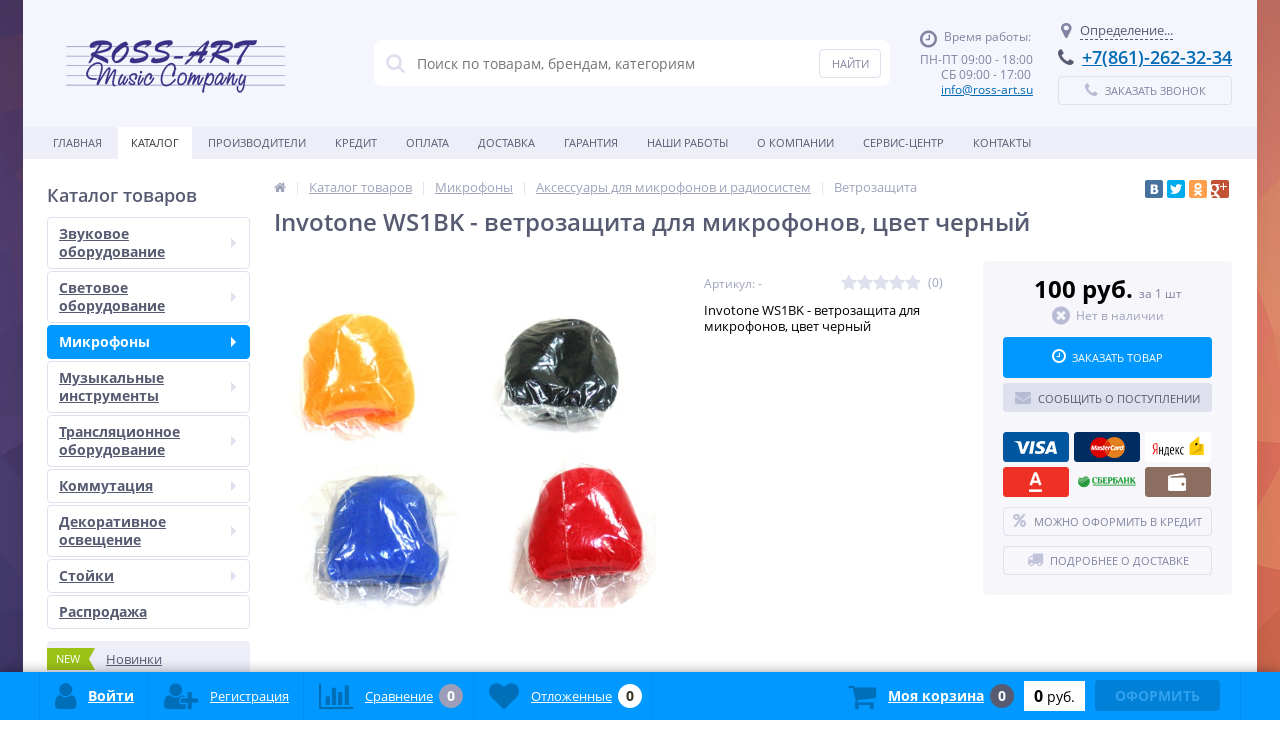

--- FILE ---
content_type: text/html; charset=windows-1251
request_url: https://ross-art.su/catalog/vetrozashchita/invotone_ws1bk_vetrozashchita_dlya_mikrofonov_tsvet_chernyy/
body_size: 163271
content:
<!DOCTYPE html>
<html lang="ru">
<head>
	<link rel="shortcut icon" type="image/x-icon" href="/bitrix/templates/elektro_flat/favicon.ico" />	
	<link rel="apple-touch-icon" sizes="57x57" href="/bitrix/templates/elektro_flat/images/apple-touch-icon-114.png" />
	<link rel="apple-touch-icon" sizes="114x114" href="/bitrix/templates/elektro_flat/images/apple-touch-icon-114.png" />
	<link rel="apple-touch-icon" sizes="72x72" href="/bitrix/templates/elektro_flat/images/apple-touch-icon-144.png" />
	<link rel="apple-touch-icon" sizes="144x144" href="/bitrix/templates/elektro_flat/images/apple-touch-icon-144.png" />
		<title>Invotone WS1BK - ветрозащита для микрофонов, цвет черный</title>
	<meta http-equiv="Content-Type" content="text/html; charset=windows-1251" />
<meta name="robots" content="index, follow" />
<link rel="canonical" href="http://ross-art.su/catalog/vetrozashchita/invotone_ws1bk_vetrozashchita_dlya_mikrofonov_tsvet_chernyy/" />
<script type="text/javascript" data-skip-moving="true">(function(w, d, n) {var cl = "bx-core";var ht = d.documentElement;var htc = ht ? ht.className : undefined;if (htc === undefined || htc.indexOf(cl) !== -1){return;}var ua = n.userAgent;if (/(iPad;)|(iPhone;)/i.test(ua)){cl += " bx-ios";}else if (/Windows/i.test(ua)){cl += ' bx-win';}else if (/Macintosh/i.test(ua)){cl += " bx-mac";}else if (/Linux/i.test(ua) && !/Android/i.test(ua)){cl += " bx-linux";}else if (/Android/i.test(ua)){cl += " bx-android";}cl += (/(ipad|iphone|android|mobile|touch)/i.test(ua) ? " bx-touch" : " bx-no-touch");cl += w.devicePixelRatio && w.devicePixelRatio >= 2? " bx-retina": " bx-no-retina";var ieVersion = -1;if (/AppleWebKit/.test(ua)){cl += " bx-chrome";}else if ((ieVersion = getIeVersion()) > 0){cl += " bx-ie bx-ie" + ieVersion;if (ieVersion > 7 && ieVersion < 10 && !isDoctype()){cl += " bx-quirks";}}else if (/Opera/.test(ua)){cl += " bx-opera";}else if (/Gecko/.test(ua)){cl += " bx-firefox";}ht.className = htc ? htc + " " + cl : cl;function isDoctype(){if (d.compatMode){return d.compatMode == "CSS1Compat";}return d.documentElement && d.documentElement.clientHeight;}function getIeVersion(){if (/Opera/i.test(ua) || /Webkit/i.test(ua) || /Firefox/i.test(ua) || /Chrome/i.test(ua)){return -1;}var rv = -1;if (!!(w.MSStream) && !(w.ActiveXObject) && ("ActiveXObject" in w)){rv = 11;}else if (!!d.documentMode && d.documentMode >= 10){rv = 10;}else if (!!d.documentMode && d.documentMode >= 9){rv = 9;}else if (d.attachEvent && !/Opera/.test(ua)){rv = 8;}if (rv == -1 || rv == 8){var re;if (n.appName == "Microsoft Internet Explorer"){re = new RegExp("MSIE ([0-9]+[\.0-9]*)");if (re.exec(ua) != null){rv = parseFloat(RegExp.$1);}}else if (n.appName == "Netscape"){rv = 11;re = new RegExp("Trident/.*rv:([0-9]+[\.0-9]*)");if (re.exec(ua) != null){rv = parseFloat(RegExp.$1);}}}return rv;}})(window, document, navigator);</script>


<link href="https://maxcdn.bootstrapcdn.com/font-awesome/4.7.0/css/font-awesome.min.css" type="text/css"  rel="stylesheet" />
<link href="https://fonts.googleapis.com/css?family=Open+Sans:400,300,600,700&subset=latin,cyrillic-ext" type="text/css"  rel="stylesheet" />
<link href="/bitrix/js/ui/design-tokens/dist/ui.design-tokens.min.css?167154428921683" type="text/css"  rel="stylesheet" />
<link href="/bitrix/js/ui/fonts/opensans/ui.font.opensans.min.css?16715439632320" type="text/css"  rel="stylesheet" />
<link href="/bitrix/js/main/popup/dist/main.popup.bundle.min.css?167154425625151" type="text/css"  rel="stylesheet" />
<link href="/bitrix/cache/css/s1/elektro_flat/template_1dd4e2034e960a1d315ea308e894dada/template_1dd4e2034e960a1d315ea308e894dada_v1.css?1745182504431904" type="text/css"  data-template-style="true" rel="stylesheet" />







<meta name='viewport' content='width=device-width, initial-scale=1.0' />

			
<meta property='og:title' content='Invotone WS1BK - ветрозащита для микрофонов, цвет черный' />
<meta property='og:description' content='Invotone WS1BK - ветрозащита для микрофонов, цвет черный' />
<meta property='og:url' content='/catalog/vetrozashchita/invotone_ws1bk_vetrozashchita_dlya_mikrofonov_tsvet_chernyy/' />
<meta property='og:image' content='/upload/iblock/0f4/ppkav9acgnb2ycx1gyngpj9cx91jgsdn.jpg' />

<!--'start_frame_cache_TVwM3R'--><!-- Bitrix24.LiveChat external config -->
<!-- /Bitrix24.LiveChat external config -->
<!--'end_frame_cache_TVwM3R'-->



	
</head>
<body>
			<div class="bx-panel">
			</div>
	<div class="bx-include-empty">
			</div>
	<div class="body" style='background-color:#edeef8;'>
		<div class="page-wrapper bg-repeat-x bg-repeat-y bg-fixed" style="background-image: url('/upload/altop.elektroinstrument/5d6/5d6d5c5f9e0b89ca114191d8a2f62c1b.jpg')">
							<div class="center outer">
						
			<header>
				<div class="center inner">
					<div class="header_1">
						<div class="logo">
							<a href="/"><img src="/bitrix/templates/elektro_flat/images/logo.png" alt="logo" /></a>						</div>
					</div>
					<div class="header_2">
							<div id="altop_search" class="form-box">
		<form action="/catalog/">
			<i class="fa fa-search"></i>
			<input type="text" name="q" id="title-search-input" class="" maxlength="50" autocomplete="off" placeholder="Поиск по товарам, брендам, категориям" value="" />
			<input type="submit" name="submit" class="" value="Найти" />
		</form>
	</div>

 					</div>
					<div class="header_3">
						<div class="schedule">
							<p class="time">
 <i class="fa fa-clock-o"></i>Время работы:
</p>
<p>
	 ПН-ПТ 09:00 - 18:00<br>
	 &nbsp; &nbsp; &nbsp; &nbsp;СБ 09:00 - 17:00
</p>
<p>
	 &nbsp; &nbsp; &nbsp; &nbsp;<a href="mailto:info@ross-art.su">info@ross-art.su</a>
</p>						</div>
					</div>
					<div class="header_4">
						<div class="contacts">
							<!--'start_frame_cache_geolocation'-->	<div id="geolocation" class="geolocation">
		<a id="geolocationChangeCity" class="geolocation__link" href="javascript:void(0);"><i class="fa fa-map-marker" aria-hidden="true"></i><span class="geolocation__value">Определение...</span></a>
	</div>
	<div class="telephone"><p>
 <i class="fa fa-phone"></i><a href="tel:+78612623234">+7(861)-262-32-34</a>
</p>
<p>
 </div>

	<!--'end_frame_cache_geolocation'-->							<a id="callbackAnch" class="btn_buy apuo callback_anch" href="javascript:void(0)"><span class="cont"><i class="fa fa-phone"></i><span class="text">Заказать звонок</span></span></a>
						</div>
					</div>
				</div>
			</header>
							<div class="top-menu">
					<div class="center inner">
						
<div class="store-horizontal-wrap">
	<ul class="store-horizontal">
		<li><a href="/">Главная</a></li>
							<li class='active'>
						<a href="/catalog/">Каталог</a>
					</li>
									<li>
						<a href="/vendors/">Производители</a>
					</li>
									<li>
						<a href="/credit/">Кредит</a>
					</li>
									<li>
						<a href="/payments/">Оплата</a>
					</li>
									<li>
						<a href="/delivery/">Доставка</a>
					</li>
									<li>
						<a href="/warranty/">Гарантия</a>
					</li>
									<li>
						<a href="/nashi-raboty/">Наши работы</a>
					</li>
									<li class="dropdown">
						<a href="/about/">О Компании</a>
						<ul class="dropdown-menu">
									<li>
						<a href="/about/history/">История компании</a>
					</li>
									<li>
						<a href="/about/certificates/">Сертификаты и лицензии</a>
					</li>
									<li>
						<a href="/about/awards/">Награды и достижения</a>
					</li>
									<li>
						<a href="/about/partners/">Наши партнеры</a>
					</li>
									<li>
						<a href="/about/responses/">Отзывы о компании</a>
					</li>
									<li>
						<a href="/about/employees/">Наши сотрудники</a>
					</li>
									<li>
						<a href="/about/vacancies/">Вакансии</a>
					</li>
									<li>
						<a href="/about/details/">Реквизиты</a>
					</li>
				</ul></li>					<li>
						<a href="/service-center/">Сервис-центр</a>
					</li>
									<li>
						<a href="/contacts/">Контакты</a>
					</li>
					</ul>
</div>

					</div>
				</div>
						<div class="top_panel">
				<div class="center inner">
					<div class="panel_1">
						
<ul class="section-vertical">
	<li>
		<a href="javascript:void(0)" class="showsection"><i class="fa fa-bars"></i><span>Каталог</span></a>
		<div class="catalog-section-list" style="display:none;">
							<div class="catalog-section">
											<div class="catalog-section-title" style="margin:0px 0px 4px 0px;">
							<a href="/catalog/zvukovoe_oborudovanie/">Звуковое оборудование</a>
															<span class="showsectionchild"><i class="fa fa-minus"></i><i class="fa fa-plus"></i><i class="fa fa-minus-circle"></i><i class="fa fa-plus-circle"></i></span>
													</div>
											<div class="catalog-section-childs" style="display:none;">
															<div class="catalog-section-child">
									<a href="/catalog/akusticheskie_sistemy/" title="Акустические системы">
										<span class="child">
											<span class="image">
																									<img src="/bitrix/templates/elektro_flat/images/no-photo.jpg" width="50" height="50" alt="Акустические системы" />
																							</span>
											<span class="text-cont">
												<span class="text">Акустические системы</span>
											</span>
										</span>
									</a>
								</div>
															<div class="catalog-section-child">
									<a href="/catalog/audiointerfeysy/" title="Аудиоинтерфейсы">
										<span class="child">
											<span class="image">
																									<img src="/bitrix/templates/elektro_flat/images/no-photo.jpg" width="50" height="50" alt="Аудиоинтерфейсы" />
																							</span>
											<span class="text-cont">
												<span class="text">Аудиоинтерфейсы</span>
											</span>
										</span>
									</a>
								</div>
															<div class="catalog-section-child">
									<a href="/catalog/dinamiki_drayvery_zapchasti/" title="Динамики, драйверы, запчасти">
										<span class="child">
											<span class="image">
																									<img src="/bitrix/templates/elektro_flat/images/no-photo.jpg" width="50" height="50" alt="Динамики, драйверы, запчасти" />
																							</span>
											<span class="text-cont">
												<span class="text">Динамики, драйверы, запчасти</span>
											</span>
										</span>
									</a>
								</div>
															<div class="catalog-section-child">
									<a href="/catalog/karaoke_sistema/" title="Караоке система">
										<span class="child">
											<span class="image">
																									<img src="/bitrix/templates/elektro_flat/images/no-photo.jpg" width="50" height="50" alt="Караоке система" />
																							</span>
											<span class="text-cont">
												<span class="text">Караоке система</span>
											</span>
										</span>
									</a>
								</div>
															<div class="catalog-section-child">
									<a href="/catalog/mikshernye_pulty/" title="Микшерные пульты">
										<span class="child">
											<span class="image">
																									<img src="/bitrix/templates/elektro_flat/images/no-photo.jpg" width="50" height="50" alt="Микшерные пульты" />
																							</span>
											<span class="text-cont">
												<span class="text">Микшерные пульты</span>
											</span>
										</span>
									</a>
								</div>
															<div class="catalog-section-child">
									<a href="/catalog/naushniki/" title="Наушники">
										<span class="child">
											<span class="image">
																									<img src="/bitrix/templates/elektro_flat/images/no-photo.jpg" width="50" height="50" alt="Наушники" />
																							</span>
											<span class="text-cont">
												<span class="text">Наушники</span>
											</span>
										</span>
									</a>
								</div>
															<div class="catalog-section-child">
									<a href="/catalog/obrabotka_zvuka/" title="Обработка звука">
										<span class="child">
											<span class="image">
																									<img src="/bitrix/templates/elektro_flat/images/no-photo.jpg" width="50" height="50" alt="Обработка звука" />
																							</span>
											<span class="text-cont">
												<span class="text">Обработка звука</span>
											</span>
										</span>
									</a>
								</div>
															<div class="catalog-section-child">
									<a href="/catalog/studiynoe_oborudovanie/" title="Студийное оборудование">
										<span class="child">
											<span class="image">
																									<img src="/bitrix/templates/elektro_flat/images/no-photo.jpg" width="50" height="50" alt="Студийное оборудование" />
																							</span>
											<span class="text-cont">
												<span class="text">Студийное оборудование</span>
											</span>
										</span>
									</a>
								</div>
															<div class="catalog-section-child">
									<a href="/catalog/usiliteli/" title="Усилители">
										<span class="child">
											<span class="image">
																									<img src="/bitrix/templates/elektro_flat/images/no-photo.jpg" width="50" height="50" alt="Усилители" />
																							</span>
											<span class="text-cont">
												<span class="text">Усилители</span>
											</span>
										</span>
									</a>
								</div>
														<div class="clr"></div>
						</div>
									</div>			
							<div class="catalog-section">
											<div class="catalog-section-title" style="margin:0px 0px 4px 0px;">
							<a href="/catalog/svetovoe_oborudovanie/">Световое оборудование</a>
															<span class="showsectionchild"><i class="fa fa-minus"></i><i class="fa fa-plus"></i><i class="fa fa-minus-circle"></i><i class="fa fa-plus-circle"></i></span>
													</div>
											<div class="catalog-section-childs" style="display:none;">
															<div class="catalog-section-child">
									<a href="/catalog/vrashchayushchiesya_golovy_spot_beam_wash/" title="Вращающиеся головы Spot & Beam & Wash">
										<span class="child">
											<span class="image">
																									<img src="/bitrix/templates/elektro_flat/images/no-photo.jpg" width="50" height="50" alt="Вращающиеся головы Spot & Beam & Wash" />
																							</span>
											<span class="text-cont">
												<span class="text">Вращающиеся головы Spot & Beam & Wash</span>
											</span>
										</span>
									</a>
								</div>
															<div class="catalog-section-child">
									<a href="/catalog/krepleniya_stoyki/" title="Крепления & Стойки">
										<span class="child">
											<span class="image">
																									<img src="/bitrix/templates/elektro_flat/images/no-photo.jpg" width="50" height="50" alt="Крепления & Стойки" />
																							</span>
											<span class="text-cont">
												<span class="text">Крепления & Стойки</span>
											</span>
										</span>
									</a>
								</div>
															<div class="catalog-section-child">
									<a href="/catalog/lazernye_sistemy/" title="Лазерные системы">
										<span class="child">
											<span class="image">
																									<img src="/bitrix/templates/elektro_flat/images/no-photo.jpg" width="50" height="50" alt="Лазерные системы" />
																							</span>
											<span class="text-cont">
												<span class="text">Лазерные системы</span>
											</span>
										</span>
									</a>
								</div>
															<div class="catalog-section-child">
									<a href="/catalog/lampy/" title="Лампы">
										<span class="child">
											<span class="image">
																									<img src="/bitrix/templates/elektro_flat/images/no-photo.jpg" width="50" height="50" alt="Лампы" />
																							</span>
											<span class="text-cont">
												<span class="text">Лампы</span>
											</span>
										</span>
									</a>
								</div>
															<div class="catalog-section-child">
									<a href="/catalog/prozhektory_1/" title="Прожекторы">
										<span class="child">
											<span class="image">
																									<img src="/bitrix/templates/elektro_flat/images/no-photo.jpg" width="50" height="50" alt="Прожекторы" />
																							</span>
											<span class="text-cont">
												<span class="text">Прожекторы</span>
											</span>
										</span>
									</a>
								</div>
															<div class="catalog-section-child">
									<a href="/catalog/svetovye_pribory/" title="Световые приборы">
										<span class="child">
											<span class="image">
																									<img src="/bitrix/templates/elektro_flat/images/no-photo.jpg" width="50" height="50" alt="Световые приборы" />
																							</span>
											<span class="text-cont">
												<span class="text">Световые приборы</span>
											</span>
										</span>
									</a>
								</div>
															<div class="catalog-section-child">
									<a href="/catalog/sistemy_upravleniya_svetovymi_priborami/" title="Системы управления световыми приборами">
										<span class="child">
											<span class="image">
																									<img src="/bitrix/templates/elektro_flat/images/no-photo.jpg" width="50" height="50" alt="Системы управления световыми приборами" />
																							</span>
											<span class="text-cont">
												<span class="text">Системы управления световыми приборами</span>
											</span>
										</span>
									</a>
								</div>
															<div class="catalog-section-child">
									<a href="/catalog/spets_efekty_i_raskhodnye_materialy/" title="Спец эфекты и расходные материалы">
										<span class="child">
											<span class="image">
																									<img src="/bitrix/templates/elektro_flat/images/no-photo.jpg" width="50" height="50" alt="Спец эфекты и расходные материалы" />
																							</span>
											<span class="text-cont">
												<span class="text">Спец эфекты и расходные материалы</span>
											</span>
										</span>
									</a>
								</div>
														<div class="clr"></div>
						</div>
									</div>			
							<div class="catalog-section">
											<div class="catalog-section-title" style="margin:0px 0px 4px 0px;">
							<a href="/catalog/mikrofony/">Микрофоны</a>
															<span class="showsectionchild"><i class="fa fa-minus"></i><i class="fa fa-plus"></i><i class="fa fa-minus-circle"></i><i class="fa fa-plus-circle"></i></span>
													</div>
											<div class="catalog-section-childs" style="display:none;">
															<div class="catalog-section-child">
									<a href="/catalog/aksessuary_dlya_mikrofonov_i_radiosistem/" title="Аксессуары для микрофонов и радиосистем">
										<span class="child">
											<span class="image">
																									<img src="/bitrix/templates/elektro_flat/images/no-photo.jpg" width="50" height="50" alt="Аксессуары для микрофонов и радиосистем" />
																							</span>
											<span class="text-cont">
												<span class="text">Аксессуары для микрофонов и радиосистем</span>
											</span>
										</span>
									</a>
								</div>
															<div class="catalog-section-child">
									<a href="/catalog/dinamicheskie_mikrofony_1/" title="Динамические микрофоны">
										<span class="child">
											<span class="image">
																									<img src="/bitrix/templates/elektro_flat/images/no-photo.jpg" width="50" height="50" alt="Динамические микрофоны" />
																							</span>
											<span class="text-cont">
												<span class="text">Динамические микрофоны</span>
											</span>
										</span>
									</a>
								</div>
															<div class="catalog-section-child">
									<a href="/catalog/instrumentalnye_mikrofony_1/" title="Инструментальные микрофоны">
										<span class="child">
											<span class="image">
																									<img src="/bitrix/templates/elektro_flat/images/no-photo.jpg" width="50" height="50" alt="Инструментальные микрофоны" />
																							</span>
											<span class="text-cont">
												<span class="text">Инструментальные микрофоны</span>
											</span>
										</span>
									</a>
								</div>
															<div class="catalog-section-child">
									<a href="/catalog/usb_mikrofony_1/" title="USB микрофоны">
										<span class="child">
											<span class="image">
																									<img src="/bitrix/templates/elektro_flat/images/no-photo.jpg" width="50" height="50" alt="USB микрофоны" />
																							</span>
											<span class="text-cont">
												<span class="text">USB микрофоны</span>
											</span>
										</span>
									</a>
								</div>
															<div class="catalog-section-child">
									<a href="/catalog/kondensatornye_mikrofony_1/" title="Конденсаторные микрофоны">
										<span class="child">
											<span class="image">
																									<img src="/bitrix/templates/elektro_flat/images/no-photo.jpg" width="50" height="50" alt="Конденсаторные микрофоны" />
																							</span>
											<span class="text-cont">
												<span class="text">Конденсаторные микрофоны</span>
											</span>
										</span>
									</a>
								</div>
															<div class="catalog-section-child">
									<a href="/catalog/mikrofony_dlya_konferents_sistem_1/" title="Микрофоны для конференц-систем">
										<span class="child">
											<span class="image">
																									<img src="/bitrix/templates/elektro_flat/images/no-photo.jpg" width="50" height="50" alt="Микрофоны для конференц-систем" />
																							</span>
											<span class="text-cont">
												<span class="text">Микрофоны для конференц-систем</span>
											</span>
										</span>
									</a>
								</div>
															<div class="catalog-section-child">
									<a href="/catalog/nabory_mikrofonov_1/" title="Наборы микрофонов">
										<span class="child">
											<span class="image">
																									<img src="/bitrix/templates/elektro_flat/images/no-photo.jpg" width="50" height="50" alt="Наборы микрофонов" />
																							</span>
											<span class="text-cont">
												<span class="text">Наборы микрофонов</span>
											</span>
										</span>
									</a>
								</div>
															<div class="catalog-section-child">
									<a href="/catalog/radiosistemy_1/" title="Радиосистемы">
										<span class="child">
											<span class="image">
																									<img src="/bitrix/templates/elektro_flat/images/no-photo.jpg" width="50" height="50" alt="Радиосистемы" />
																							</span>
											<span class="text-cont">
												<span class="text">Радиосистемы</span>
											</span>
										</span>
									</a>
								</div>
															<div class="catalog-section-child">
									<a href="/catalog/studiynye_mikrofony_1/" title="Студийные микрофоны">
										<span class="child">
											<span class="image">
																									<img src="/bitrix/templates/elektro_flat/images/no-photo.jpg" width="50" height="50" alt="Студийные микрофоны" />
																							</span>
											<span class="text-cont">
												<span class="text">Студийные микрофоны</span>
											</span>
										</span>
									</a>
								</div>
														<div class="clr"></div>
						</div>
									</div>			
							<div class="catalog-section">
											<div class="catalog-section-title" style="margin:0px 0px 4px 0px;">
							<a href="/catalog/muzykalnye_instrumenty/">Музыкальные инструменты</a>
															<span class="showsectionchild"><i class="fa fa-minus"></i><i class="fa fa-plus"></i><i class="fa fa-minus-circle"></i><i class="fa fa-plus-circle"></i></span>
													</div>
											<div class="catalog-section-childs" style="display:none;">
															<div class="catalog-section-child">
									<a href="/catalog/aksessuary_dlya_muzykalnykh_instrumentov/" title="Аксессуары для музыкальных инструментов.">
										<span class="child">
											<span class="image">
																									<img src="/bitrix/templates/elektro_flat/images/no-photo.jpg" width="50" height="50" alt="Аксессуары для музыкальных инструментов." />
																							</span>
											<span class="text-cont">
												<span class="text">Аксессуары для музыкальных инструментов.</span>
											</span>
										</span>
									</a>
								</div>
															<div class="catalog-section-child">
									<a href="/catalog/gitary_i_gitarnoe_oborudovanie/" title="Гитары и гитарное оборудование">
										<span class="child">
											<span class="image">
																									<img src="/bitrix/templates/elektro_flat/images/no-photo.jpg" width="50" height="50" alt="Гитары и гитарное оборудование" />
																							</span>
											<span class="text-cont">
												<span class="text">Гитары и гитарное оборудование</span>
											</span>
										</span>
									</a>
								</div>
															<div class="catalog-section-child">
									<a href="/catalog/dukhovye/" title="Духовые">
										<span class="child">
											<span class="image">
																									<img src="/bitrix/templates/elektro_flat/images/no-photo.jpg" width="50" height="50" alt="Духовые" />
																							</span>
											<span class="text-cont">
												<span class="text">Духовые</span>
											</span>
										</span>
									</a>
								</div>
															<div class="catalog-section-child">
									<a href="/catalog/klavishnye/" title="Клавишные">
										<span class="child">
											<span class="image">
																									<img src="/bitrix/templates/elektro_flat/images/no-photo.jpg" width="50" height="50" alt="Клавишные" />
																							</span>
											<span class="text-cont">
												<span class="text">Клавишные</span>
											</span>
										</span>
									</a>
								</div>
															<div class="catalog-section-child">
									<a href="/catalog/narodnye_instrumenty/" title="Народные инструменты">
										<span class="child">
											<span class="image">
																									<img src="/bitrix/templates/elektro_flat/images/no-photo.jpg" width="50" height="50" alt="Народные инструменты" />
																							</span>
											<span class="text-cont">
												<span class="text">Народные инструменты</span>
											</span>
										</span>
									</a>
								</div>
															<div class="catalog-section-child">
									<a href="/catalog/smychkovye/" title="Смычковые">
										<span class="child">
											<span class="image">
																									<img src="/bitrix/templates/elektro_flat/images/no-photo.jpg" width="50" height="50" alt="Смычковые" />
																							</span>
											<span class="text-cont">
												<span class="text">Смычковые</span>
											</span>
										</span>
									</a>
								</div>
															<div class="catalog-section-child">
									<a href="/catalog/struny/" title="Струны">
										<span class="child">
											<span class="image">
																									<img src="/bitrix/templates/elektro_flat/images/no-photo.jpg" width="50" height="50" alt="Струны" />
																							</span>
											<span class="text-cont">
												<span class="text">Струны</span>
											</span>
										</span>
									</a>
								</div>
															<div class="catalog-section-child">
									<a href="/catalog/udarnye_i_shumovye/" title="Ударные и шумовые">
										<span class="child">
											<span class="image">
																									<img src="/bitrix/templates/elektro_flat/images/no-photo.jpg" width="50" height="50" alt="Ударные и шумовые" />
																							</span>
											<span class="text-cont">
												<span class="text">Ударные и шумовые</span>
											</span>
										</span>
									</a>
								</div>
														<div class="clr"></div>
						</div>
									</div>			
							<div class="catalog-section">
											<div class="catalog-section-title" style="margin:0px 0px 4px 0px;">
							<a href="/catalog/translyatsionnoe_oborudovanie/">Трансляционное оборудование</a>
															<span class="showsectionchild"><i class="fa fa-minus"></i><i class="fa fa-plus"></i><i class="fa fa-minus-circle"></i><i class="fa fa-plus-circle"></i></span>
													</div>
											<div class="catalog-section-childs" style="display:none;">
															<div class="catalog-section-child">
									<a href="/catalog/gromkogovoriteli_nastennye/" title="Громкоговорители настенные">
										<span class="child">
											<span class="image">
																									<img src="/bitrix/templates/elektro_flat/images/no-photo.jpg" width="50" height="50" alt="Громкоговорители настенные" />
																							</span>
											<span class="text-cont">
												<span class="text">Громкоговорители настенные</span>
											</span>
										</span>
									</a>
								</div>
															<div class="catalog-section-child">
									<a href="/catalog/gromkogovoriteli_potolochnye/" title="Громкоговорители потолочные">
										<span class="child">
											<span class="image">
																									<img src="/bitrix/templates/elektro_flat/images/no-photo.jpg" width="50" height="50" alt="Громкоговорители потолочные" />
																							</span>
											<span class="text-cont">
												<span class="text">Громкоговорители потолочные</span>
											</span>
										</span>
									</a>
								</div>
															<div class="catalog-section-child">
									<a href="/catalog/gromkogovoriteli_rupornye/" title="Громкоговорители рупорные">
										<span class="child">
											<span class="image">
																									<img src="/bitrix/templates/elektro_flat/images/no-photo.jpg" width="50" height="50" alt="Громкоговорители рупорные" />
																							</span>
											<span class="text-cont">
												<span class="text">Громкоговорители рупорные</span>
											</span>
										</span>
									</a>
								</div>
															<div class="catalog-section-child">
									<a href="/catalog/konferents_sistema/" title="Конференц-система">
										<span class="child">
											<span class="image">
																									<img src="/bitrix/templates/elektro_flat/images/no-photo.jpg" width="50" height="50" alt="Конференц-система" />
																							</span>
											<span class="text-cont">
												<span class="text">Конференц-система</span>
											</span>
										</span>
									</a>
								</div>
															<div class="catalog-section-child">
									<a href="/catalog/megafony/" title="Мегафоны">
										<span class="child">
											<span class="image">
																									<img src="/bitrix/templates/elektro_flat/images/no-photo.jpg" width="50" height="50" alt="Мегафоны" />
																							</span>
											<span class="text-cont">
												<span class="text">Мегафоны</span>
											</span>
										</span>
									</a>
								</div>
															<div class="catalog-section-child">
									<a href="/catalog/mikrofony_attyuniatory/" title="микрофоны/аттюниаторы">
										<span class="child">
											<span class="image">
																									<img src="/bitrix/templates/elektro_flat/images/no-photo.jpg" width="50" height="50" alt="микрофоны/аттюниаторы" />
																							</span>
											<span class="text-cont">
												<span class="text">микрофоны/аттюниаторы</span>
											</span>
										</span>
									</a>
								</div>
															<div class="catalog-section-child">
									<a href="/catalog/usiliteli_1/" title="Усилители">
										<span class="child">
											<span class="image">
																									<img src="/bitrix/templates/elektro_flat/images/no-photo.jpg" width="50" height="50" alt="Усилители" />
																							</span>
											<span class="text-cont">
												<span class="text">Усилители</span>
											</span>
										</span>
									</a>
								</div>
														<div class="clr"></div>
						</div>
									</div>			
							<div class="catalog-section">
											<div class="catalog-section-title" style="margin:0px 0px 4px 0px;">
							<a href="/catalog/kommutatsiya/">Коммутация</a>
															<span class="showsectionchild"><i class="fa fa-minus"></i><i class="fa fa-plus"></i><i class="fa fa-minus-circle"></i><i class="fa fa-plus-circle"></i></span>
													</div>
											<div class="catalog-section-childs" style="display:none;">
															<div class="catalog-section-child">
									<a href="/catalog/aksessuary_dlya_kabelya/" title="Аксессуары для кабеля">
										<span class="child">
											<span class="image">
																									<img src="/bitrix/templates/elektro_flat/images/no-photo.jpg" width="50" height="50" alt="Аксессуары для кабеля" />
																							</span>
											<span class="text-cont">
												<span class="text">Аксессуары для кабеля</span>
											</span>
										</span>
									</a>
								</div>
															<div class="catalog-section-child">
									<a href="/catalog/kabeli_v_bukhtakh/" title="Кабели в бухтах">
										<span class="child">
											<span class="image">
																									<img src="/bitrix/templates/elektro_flat/images/no-photo.jpg" width="50" height="50" alt="Кабели в бухтах" />
																							</span>
											<span class="text-cont">
												<span class="text">Кабели в бухтах</span>
											</span>
										</span>
									</a>
								</div>
															<div class="catalog-section-child">
									<a href="/catalog/kabeli_raspayanyy/" title="Кабели распаяный">
										<span class="child">
											<span class="image">
																									<img src="/bitrix/templates/elektro_flat/images/no-photo.jpg" width="50" height="50" alt="Кабели распаяный" />
																							</span>
											<span class="text-cont">
												<span class="text">Кабели распаяный</span>
											</span>
										</span>
									</a>
								</div>
															<div class="catalog-section-child">
									<a href="/catalog/kabeli_raznye/" title="Кабели разные">
										<span class="child">
											<span class="image">
																									<img src="/bitrix/templates/elektro_flat/images/no-photo.jpg" width="50" height="50" alt="Кабели разные" />
																							</span>
											<span class="text-cont">
												<span class="text">Кабели разные</span>
											</span>
										</span>
									</a>
								</div>
															<div class="catalog-section-child">
									<a href="/catalog/perekhodniki/" title="Переходники">
										<span class="child">
											<span class="image">
																									<img src="/bitrix/templates/elektro_flat/images/no-photo.jpg" width="50" height="50" alt="Переходники" />
																							</span>
											<span class="text-cont">
												<span class="text">Переходники</span>
											</span>
										</span>
									</a>
								</div>
															<div class="catalog-section-child">
									<a href="/catalog/razemy/" title="Разъемы">
										<span class="child">
											<span class="image">
																									<img src="/bitrix/templates/elektro_flat/images/no-photo.jpg" width="50" height="50" alt="Разъемы" />
																							</span>
											<span class="text-cont">
												<span class="text">Разъемы</span>
											</span>
										</span>
									</a>
								</div>
														<div class="clr"></div>
						</div>
									</div>			
							<div class="catalog-section">
											<div class="catalog-section-title" style="margin:0px 0px 4px 0px;">
							<a href="/catalog/dekorativnoe_osveshchenie/">Декоративное освещение</a>
															<span class="showsectionchild"><i class="fa fa-minus"></i><i class="fa fa-plus"></i><i class="fa fa-minus-circle"></i><i class="fa fa-plus-circle"></i></span>
													</div>
											<div class="catalog-section-childs" style="display:none;">
															<div class="catalog-section-child">
									<a href="/catalog/3d_figury/" title="3D фигуры">
										<span class="child">
											<span class="image">
																									<img src="/bitrix/templates/elektro_flat/images/no-photo.jpg" width="50" height="50" alt="3D фигуры" />
																							</span>
											<span class="text-cont">
												<span class="text">3D фигуры</span>
											</span>
										</span>
									</a>
								</div>
															<div class="catalog-section-child">
									<a href="/catalog/led_bakhroma/" title="LED бахрома">
										<span class="child">
											<span class="image">
																									<img src="/bitrix/templates/elektro_flat/images/no-photo.jpg" width="50" height="50" alt="LED бахрома" />
																							</span>
											<span class="text-cont">
												<span class="text">LED бахрома</span>
											</span>
										</span>
									</a>
								</div>
															<div class="catalog-section-child">
									<a href="/catalog/led_derevya_i_kusty/" title="LED деревья и кусты">
										<span class="child">
											<span class="image">
																									<img src="/bitrix/templates/elektro_flat/images/no-photo.jpg" width="50" height="50" alt="LED деревья и кусты" />
																							</span>
											<span class="text-cont">
												<span class="text">LED деревья и кусты</span>
											</span>
										</span>
									</a>
								</div>
															<div class="catalog-section-child">
									<a href="/catalog/led_lenta/" title="LED лента">
										<span class="child">
											<span class="image">
																									<img src="/bitrix/templates/elektro_flat/images/no-photo.jpg" width="50" height="50" alt="LED лента" />
																							</span>
											<span class="text-cont">
												<span class="text">LED лента</span>
											</span>
										</span>
									</a>
								</div>
															<div class="catalog-section-child">
									<a href="/catalog/led_seti/" title="LED сети">
										<span class="child">
											<span class="image">
																									<img src="/bitrix/templates/elektro_flat/images/no-photo.jpg" width="50" height="50" alt="LED сети" />
																							</span>
											<span class="text-cont">
												<span class="text">LED сети</span>
											</span>
										</span>
									</a>
								</div>
															<div class="catalog-section-child">
									<a href="/catalog/led_feyerverki/" title="LED фейерверки">
										<span class="child">
											<span class="image">
																									<img src="/bitrix/templates/elektro_flat/images/no-photo.jpg" width="50" height="50" alt="LED фейерверки" />
																							</span>
											<span class="text-cont">
												<span class="text">LED фейерверки</span>
											</span>
										</span>
									</a>
								</div>
															<div class="catalog-section-child">
									<a href="/catalog/belt_layt/" title="Белт-лайт">
										<span class="child">
											<span class="image">
																									<img src="/bitrix/templates/elektro_flat/images/no-photo.jpg" width="50" height="50" alt="Белт-лайт" />
																							</span>
											<span class="text-cont">
												<span class="text">Белт-лайт</span>
											</span>
										</span>
									</a>
								</div>
															<div class="catalog-section-child">
									<a href="/catalog/girlyandy/" title="Гирлянды">
										<span class="child">
											<span class="image">
																									<img src="/bitrix/templates/elektro_flat/images/no-photo.jpg" width="50" height="50" alt="Гирлянды" />
																							</span>
											<span class="text-cont">
												<span class="text">Гирлянды</span>
											</span>
										</span>
									</a>
								</div>
															<div class="catalog-section-child">
									<a href="/catalog/dyuralayt/" title="Дюралайт">
										<span class="child">
											<span class="image">
																									<img src="/bitrix/templates/elektro_flat/images/no-photo.jpg" width="50" height="50" alt="Дюралайт" />
																							</span>
											<span class="text-cont">
												<span class="text">Дюралайт</span>
											</span>
										</span>
									</a>
								</div>
															<div class="catalog-section-child">
									<a href="/catalog/yelki/" title="Ёлки">
										<span class="child">
											<span class="image">
																									<img src="/bitrix/templates/elektro_flat/images/no-photo.jpg" width="50" height="50" alt="Ёлки" />
																							</span>
											<span class="text-cont">
												<span class="text">Ёлки</span>
											</span>
										</span>
									</a>
								</div>
															<div class="catalog-section-child">
									<a href="/catalog/klip_layt/" title="Клип-лайт">
										<span class="child">
											<span class="image">
																									<img src="/bitrix/templates/elektro_flat/images/no-photo.jpg" width="50" height="50" alt="Клип-лайт" />
																							</span>
											<span class="text-cont">
												<span class="text">Клип-лайт</span>
											</span>
										</span>
									</a>
								</div>
															<div class="catalog-section-child">
									<a href="/catalog/pley_layt/" title="Плей-лайт">
										<span class="child">
											<span class="image">
																									<img src="/bitrix/templates/elektro_flat/images/no-photo.jpg" width="50" height="50" alt="Плей-лайт" />
																							</span>
											<span class="text-cont">
												<span class="text">Плей-лайт</span>
											</span>
										</span>
									</a>
								</div>
															<div class="catalog-section-child">
									<a href="/catalog/teyp_layt/" title="Тейп Лайт">
										<span class="child">
											<span class="image">
																									<img src="/bitrix/templates/elektro_flat/images/no-photo.jpg" width="50" height="50" alt="Тейп Лайт" />
																							</span>
											<span class="text-cont">
												<span class="text">Тейп Лайт</span>
											</span>
										</span>
									</a>
								</div>
														<div class="clr"></div>
						</div>
									</div>			
							<div class="catalog-section">
											<div class="catalog-section-title" style="margin:0px 0px 4px 0px;">
							<a href="/catalog/stoyki/">Стойки</a>
															<span class="showsectionchild"><i class="fa fa-minus"></i><i class="fa fa-plus"></i><i class="fa fa-minus-circle"></i><i class="fa fa-plus-circle"></i></span>
													</div>
											<div class="catalog-section-childs" style="display:none;">
															<div class="catalog-section-child">
									<a href="/catalog/mikrofonnye_stoyki_i_derzhateli/" title="Микрофонные стойки и держатели">
										<span class="child">
											<span class="image">
																									<img src="/bitrix/templates/elektro_flat/images/no-photo.jpg" width="50" height="50" alt="Микрофонные стойки и держатели" />
																							</span>
											<span class="text-cont">
												<span class="text">Микрофонные стойки и держатели</span>
											</span>
										</span>
									</a>
								</div>
															<div class="catalog-section-child">
									<a href="/catalog/pipyutry/" title="Пипютры">
										<span class="child">
											<span class="image">
																									<img src="/bitrix/templates/elektro_flat/images/no-photo.jpg" width="50" height="50" alt="Пипютры" />
																							</span>
											<span class="text-cont">
												<span class="text">Пипютры</span>
											</span>
										</span>
									</a>
								</div>
															<div class="catalog-section-child">
									<a href="/catalog/rekovye_stoyki_i_shkafy/" title="Рековые стойки и шкафы">
										<span class="child">
											<span class="image">
																									<img src="/bitrix/templates/elektro_flat/images/no-photo.jpg" width="50" height="50" alt="Рековые стойки и шкафы" />
																							</span>
											<span class="text-cont">
												<span class="text">Рековые стойки и шкафы</span>
											</span>
										</span>
									</a>
								</div>
															<div class="catalog-section-child">
									<a href="/catalog/stoyki_dlya_akusticheskikh_sistem/" title="Стойки для акустических систем">
										<span class="child">
											<span class="image">
																									<img src="/bitrix/templates/elektro_flat/images/no-photo.jpg" width="50" height="50" alt="Стойки для акустических систем" />
																							</span>
											<span class="text-cont">
												<span class="text">Стойки для акустических систем</span>
											</span>
										</span>
									</a>
								</div>
															<div class="catalog-section-child">
									<a href="/catalog/stoyki_dlya_klavishnykh_instrumentov/" title="Стойки для клавишных инструментов">
										<span class="child">
											<span class="image">
																									<img src="/bitrix/templates/elektro_flat/images/no-photo.jpg" width="50" height="50" alt="Стойки для клавишных инструментов" />
																							</span>
											<span class="text-cont">
												<span class="text">Стойки для клавишных инструментов</span>
											</span>
										</span>
									</a>
								</div>
															<div class="catalog-section-child">
									<a href="/catalog/stoyki_raznye/" title="Стойки разные">
										<span class="child">
											<span class="image">
																									<img src="/bitrix/templates/elektro_flat/images/no-photo.jpg" width="50" height="50" alt="Стойки разные" />
																							</span>
											<span class="text-cont">
												<span class="text">Стойки разные</span>
											</span>
										</span>
									</a>
								</div>
														<div class="clr"></div>
						</div>
									</div>			
							<div class="catalog-section">
											<div class="catalog-section-title" style="margin:0px 0px 2px 0px;">
							<a href="/catalog/rasprodazha/">Распродажа</a>
													</div>
									</div>			
					</div>
	</li>
</ul>

					</div>
					<div class="panel_2">
						
<ul class="store-vertical">
	<li>
		<a href="javascript:void(0)" class="showsubmenu">Меню</a>
		<ul class="submenu" style="display:none;">
			<li>
				<a href="/" >Главная</a>
			</li>
									<li>
							<a href="/catalog/" class="root-item-selected">Каталог</a>
						</li>
											<li>
							<a href="/vendors/" class="root-item">Производители</a>
						</li>
											<li>
							<a href="/credit/" class="root-item">Кредит</a>
						</li>
											<li>
							<a href="/payments/" class="root-item">Оплата</a>
						</li>
											<li>
							<a href="/delivery/" class="root-item">Доставка</a>
						</li>
											<li>
							<a href="/warranty/" class="root-item">Гарантия</a>
						</li>
											<li>
							<a href="/nashi-raboty/" class="root-item">Наши работы</a>
						</li>
										<li >
						<span class="text">
							<a href="/about/" class="root-item">О Компании</a>
							<span class="showchild"><i class="fa fa-plus-circle"></i><i class="fa fa-minus-circle"></i></span>
						</span>
						<ul style="display:none;">
										<li>
							<a href="/about/history/" class="root-item">История компании</a>
						</li>
											<li>
							<a href="/about/certificates/" class="root-item">Сертификаты и лицензии</a>
						</li>
											<li>
							<a href="/about/awards/" class="root-item">Награды и достижения</a>
						</li>
											<li>
							<a href="/about/partners/" class="root-item">Наши партнеры</a>
						</li>
											<li>
							<a href="/about/responses/" class="root-item">Отзывы о компании</a>
						</li>
											<li>
							<a href="/about/employees/" class="root-item">Наши сотрудники</a>
						</li>
											<li>
							<a href="/about/vacancies/" class="root-item">Вакансии</a>
						</li>
											<li>
							<a href="/about/details/" class="root-item">Реквизиты</a>
						</li>
					</ul></li>						<li>
							<a href="/service-center/" class="root-item">Сервис-центр</a>
						</li>
											<li>
							<a href="/contacts/" class="root-item">Контакты</a>
						</li>
							</ul>
	</li>
</ul>

					</div>
					<div class="panel_3">
						<ul class="contacts-vertical">
							<li>
								<a class="showcontacts" href="javascript:void(0)"><i class="fa fa-phone"></i></a>
							</li>
						</ul>
					</div>
					<div class="panel_4">
						<ul class="search-vertical">
							<li>
								<a class="showsearch" href="javascript:void(0)"><i class="fa fa-search"></i></a>
							</li>
						</ul>
					</div>
				</div>
			</div>
			<div class="content-wrapper">
				<div class="center inner">
					<div class="content">
													<div class="left-column">
																		<div class="h3">Каталог товаров</div>
										
<ul class="left-menu">
					<li class="parent">
					<a href="/catalog/zvukovoe_oborudovanie/">Звуковое оборудование<span class="arrow"></span></a>
										<div class="catalog-section-childs">
						<div class="catalog-section-child">
				<a href="/catalog/akusticheskie_sistemy/" title="Акустические системы">
					<span class="child">
						<span class="image">
															<img src="/bitrix/templates/elektro_flat/images/no-photo.jpg" width="50" height="50" alt="Акустические системы" />
													</span>						
						<span class="text-cont">
							<span class="text">Акустические системы</span>
						</span>
					</span>
				</a>
			</div>
					<div class="catalog-section-child">
				<a href="/catalog/audiointerfeysy/" title="Аудиоинтерфейсы">
					<span class="child">
						<span class="image">
															<img src="/bitrix/templates/elektro_flat/images/no-photo.jpg" width="50" height="50" alt="Аудиоинтерфейсы" />
													</span>						
						<span class="text-cont">
							<span class="text">Аудиоинтерфейсы</span>
						</span>
					</span>
				</a>
			</div>
					<div class="catalog-section-child">
				<a href="/catalog/dinamiki_drayvery_zapchasti/" title="Динамики, драйверы, запчасти">
					<span class="child">
						<span class="image">
															<img src="/bitrix/templates/elektro_flat/images/no-photo.jpg" width="50" height="50" alt="Динамики, драйверы, запчасти" />
													</span>						
						<span class="text-cont">
							<span class="text">Динамики, драйверы, запчасти</span>
						</span>
					</span>
				</a>
			</div>
					<div class="catalog-section-child">
				<a href="/catalog/karaoke_sistema/" title="Караоке система">
					<span class="child">
						<span class="image">
															<img src="/bitrix/templates/elektro_flat/images/no-photo.jpg" width="50" height="50" alt="Караоке система" />
													</span>						
						<span class="text-cont">
							<span class="text">Караоке система</span>
						</span>
					</span>
				</a>
			</div>
					<div class="catalog-section-child">
				<a href="/catalog/mikshernye_pulty/" title="Микшерные пульты">
					<span class="child">
						<span class="image">
															<img src="/bitrix/templates/elektro_flat/images/no-photo.jpg" width="50" height="50" alt="Микшерные пульты" />
													</span>						
						<span class="text-cont">
							<span class="text">Микшерные пульты</span>
						</span>
					</span>
				</a>
			</div>
					<div class="catalog-section-child">
				<a href="/catalog/naushniki/" title="Наушники">
					<span class="child">
						<span class="image">
															<img src="/bitrix/templates/elektro_flat/images/no-photo.jpg" width="50" height="50" alt="Наушники" />
													</span>						
						<span class="text-cont">
							<span class="text">Наушники</span>
						</span>
					</span>
				</a>
			</div>
					<div class="catalog-section-child">
				<a href="/catalog/obrabotka_zvuka/" title="Обработка звука">
					<span class="child">
						<span class="image">
															<img src="/bitrix/templates/elektro_flat/images/no-photo.jpg" width="50" height="50" alt="Обработка звука" />
													</span>						
						<span class="text-cont">
							<span class="text">Обработка звука</span>
						</span>
					</span>
				</a>
			</div>
					<div class="catalog-section-child">
				<a href="/catalog/studiynoe_oborudovanie/" title="Студийное оборудование">
					<span class="child">
						<span class="image">
															<img src="/bitrix/templates/elektro_flat/images/no-photo.jpg" width="50" height="50" alt="Студийное оборудование" />
													</span>						
						<span class="text-cont">
							<span class="text">Студийное оборудование</span>
						</span>
					</span>
				</a>
			</div>
					<div class="catalog-section-child">
				<a href="/catalog/usiliteli/" title="Усилители">
					<span class="child">
						<span class="image">
															<img src="/bitrix/templates/elektro_flat/images/no-photo.jpg" width="50" height="50" alt="Усилители" />
													</span>						
						<span class="text-cont">
							<span class="text">Усилители</span>
						</span>
					</span>
				</a>
			</div>
		</div></li>				<li class="parent">
					<a href="/catalog/svetovoe_oborudovanie/">Световое оборудование<span class="arrow"></span></a>
										<div class="catalog-section-childs">
						<div class="catalog-section-child">
				<a href="/catalog/vrashchayushchiesya_golovy_spot_beam_wash/" title="Вращающиеся головы Spot &amp; Beam &amp; Wash">
					<span class="child">
						<span class="image">
															<img src="/bitrix/templates/elektro_flat/images/no-photo.jpg" width="50" height="50" alt="Вращающиеся головы Spot &amp; Beam &amp; Wash" />
													</span>						
						<span class="text-cont">
							<span class="text">Вращающиеся головы Spot &amp; Beam &amp; Wash</span>
						</span>
					</span>
				</a>
			</div>
					<div class="catalog-section-child">
				<a href="/catalog/krepleniya_stoyki/" title="Крепления &amp; Стойки">
					<span class="child">
						<span class="image">
															<img src="/bitrix/templates/elektro_flat/images/no-photo.jpg" width="50" height="50" alt="Крепления &amp; Стойки" />
													</span>						
						<span class="text-cont">
							<span class="text">Крепления &amp; Стойки</span>
						</span>
					</span>
				</a>
			</div>
					<div class="catalog-section-child">
				<a href="/catalog/lazernye_sistemy/" title="Лазерные системы">
					<span class="child">
						<span class="image">
															<img src="/bitrix/templates/elektro_flat/images/no-photo.jpg" width="50" height="50" alt="Лазерные системы" />
													</span>						
						<span class="text-cont">
							<span class="text">Лазерные системы</span>
						</span>
					</span>
				</a>
			</div>
					<div class="catalog-section-child">
				<a href="/catalog/lampy/" title="Лампы">
					<span class="child">
						<span class="image">
															<img src="/bitrix/templates/elektro_flat/images/no-photo.jpg" width="50" height="50" alt="Лампы" />
													</span>						
						<span class="text-cont">
							<span class="text">Лампы</span>
						</span>
					</span>
				</a>
			</div>
					<div class="catalog-section-child">
				<a href="/catalog/prozhektory_1/" title="Прожекторы">
					<span class="child">
						<span class="image">
															<img src="/bitrix/templates/elektro_flat/images/no-photo.jpg" width="50" height="50" alt="Прожекторы" />
													</span>						
						<span class="text-cont">
							<span class="text">Прожекторы</span>
						</span>
					</span>
				</a>
			</div>
					<div class="catalog-section-child">
				<a href="/catalog/svetovye_pribory/" title="Световые приборы">
					<span class="child">
						<span class="image">
															<img src="/bitrix/templates/elektro_flat/images/no-photo.jpg" width="50" height="50" alt="Световые приборы" />
													</span>						
						<span class="text-cont">
							<span class="text">Световые приборы</span>
						</span>
					</span>
				</a>
			</div>
					<div class="catalog-section-child">
				<a href="/catalog/sistemy_upravleniya_svetovymi_priborami/" title="Системы управления световыми приборами">
					<span class="child">
						<span class="image">
															<img src="/bitrix/templates/elektro_flat/images/no-photo.jpg" width="50" height="50" alt="Системы управления световыми приборами" />
													</span>						
						<span class="text-cont">
							<span class="text">Системы управления световыми приборами</span>
						</span>
					</span>
				</a>
			</div>
					<div class="catalog-section-child">
				<a href="/catalog/spets_efekty_i_raskhodnye_materialy/" title="Спец эфекты и расходные материалы">
					<span class="child">
						<span class="image">
															<img src="/bitrix/templates/elektro_flat/images/no-photo.jpg" width="50" height="50" alt="Спец эфекты и расходные материалы" />
													</span>						
						<span class="text-cont">
							<span class="text">Спец эфекты и расходные материалы</span>
						</span>
					</span>
				</a>
			</div>
		</div></li>				<li class="parent selected">
					<a href="/catalog/mikrofony/">Микрофоны<span class="arrow"></span></a>
										<div class="catalog-section-childs">
						<div class="catalog-section-child">
				<a href="/catalog/aksessuary_dlya_mikrofonov_i_radiosistem/" title="Аксессуары для микрофонов и радиосистем">
					<span class="child">
						<span class="image">
															<img src="/bitrix/templates/elektro_flat/images/no-photo.jpg" width="50" height="50" alt="Аксессуары для микрофонов и радиосистем" />
													</span>						
						<span class="text-cont">
							<span class="text">Аксессуары для микрофонов и радиосистем</span>
						</span>
					</span>
				</a>
			</div>
					<div class="catalog-section-child">
				<a href="/catalog/dinamicheskie_mikrofony_1/" title="Динамические микрофоны">
					<span class="child">
						<span class="image">
															<img src="/bitrix/templates/elektro_flat/images/no-photo.jpg" width="50" height="50" alt="Динамические микрофоны" />
													</span>						
						<span class="text-cont">
							<span class="text">Динамические микрофоны</span>
						</span>
					</span>
				</a>
			</div>
					<div class="catalog-section-child">
				<a href="/catalog/instrumentalnye_mikrofony_1/" title="Инструментальные микрофоны">
					<span class="child">
						<span class="image">
															<img src="/bitrix/templates/elektro_flat/images/no-photo.jpg" width="50" height="50" alt="Инструментальные микрофоны" />
													</span>						
						<span class="text-cont">
							<span class="text">Инструментальные микрофоны</span>
						</span>
					</span>
				</a>
			</div>
					<div class="catalog-section-child">
				<a href="/catalog/usb_mikrofony_1/" title="USB микрофоны">
					<span class="child">
						<span class="image">
															<img src="/bitrix/templates/elektro_flat/images/no-photo.jpg" width="50" height="50" alt="USB микрофоны" />
													</span>						
						<span class="text-cont">
							<span class="text">USB микрофоны</span>
						</span>
					</span>
				</a>
			</div>
					<div class="catalog-section-child">
				<a href="/catalog/kondensatornye_mikrofony_1/" title="Конденсаторные микрофоны">
					<span class="child">
						<span class="image">
															<img src="/bitrix/templates/elektro_flat/images/no-photo.jpg" width="50" height="50" alt="Конденсаторные микрофоны" />
													</span>						
						<span class="text-cont">
							<span class="text">Конденсаторные микрофоны</span>
						</span>
					</span>
				</a>
			</div>
					<div class="catalog-section-child">
				<a href="/catalog/mikrofony_dlya_konferents_sistem_1/" title="Микрофоны для конференц-систем">
					<span class="child">
						<span class="image">
															<img src="/bitrix/templates/elektro_flat/images/no-photo.jpg" width="50" height="50" alt="Микрофоны для конференц-систем" />
													</span>						
						<span class="text-cont">
							<span class="text">Микрофоны для конференц-систем</span>
						</span>
					</span>
				</a>
			</div>
					<div class="catalog-section-child">
				<a href="/catalog/nabory_mikrofonov_1/" title="Наборы микрофонов">
					<span class="child">
						<span class="image">
															<img src="/bitrix/templates/elektro_flat/images/no-photo.jpg" width="50" height="50" alt="Наборы микрофонов" />
													</span>						
						<span class="text-cont">
							<span class="text">Наборы микрофонов</span>
						</span>
					</span>
				</a>
			</div>
					<div class="catalog-section-child">
				<a href="/catalog/radiosistemy_1/" title="Радиосистемы">
					<span class="child">
						<span class="image">
															<img src="/bitrix/templates/elektro_flat/images/no-photo.jpg" width="50" height="50" alt="Радиосистемы" />
													</span>						
						<span class="text-cont">
							<span class="text">Радиосистемы</span>
						</span>
					</span>
				</a>
			</div>
					<div class="catalog-section-child">
				<a href="/catalog/studiynye_mikrofony_1/" title="Студийные микрофоны">
					<span class="child">
						<span class="image">
															<img src="/bitrix/templates/elektro_flat/images/no-photo.jpg" width="50" height="50" alt="Студийные микрофоны" />
													</span>						
						<span class="text-cont">
							<span class="text">Студийные микрофоны</span>
						</span>
					</span>
				</a>
			</div>
		</div></li>				<li class="parent">
					<a href="/catalog/muzykalnye_instrumenty/">Музыкальные инструменты<span class="arrow"></span></a>
										<div class="catalog-section-childs">
						<div class="catalog-section-child">
				<a href="/catalog/aksessuary_dlya_muzykalnykh_instrumentov/" title="Аксессуары для музыкальных инструментов.">
					<span class="child">
						<span class="image">
															<img src="/bitrix/templates/elektro_flat/images/no-photo.jpg" width="50" height="50" alt="Аксессуары для музыкальных инструментов." />
													</span>						
						<span class="text-cont">
							<span class="text">Аксессуары для музыкальных инструментов.</span>
						</span>
					</span>
				</a>
			</div>
					<div class="catalog-section-child">
				<a href="/catalog/gitary_i_gitarnoe_oborudovanie/" title="Гитары и гитарное оборудование">
					<span class="child">
						<span class="image">
															<img src="/bitrix/templates/elektro_flat/images/no-photo.jpg" width="50" height="50" alt="Гитары и гитарное оборудование" />
													</span>						
						<span class="text-cont">
							<span class="text">Гитары и гитарное оборудование</span>
						</span>
					</span>
				</a>
			</div>
					<div class="catalog-section-child">
				<a href="/catalog/dukhovye/" title="Духовые">
					<span class="child">
						<span class="image">
															<img src="/bitrix/templates/elektro_flat/images/no-photo.jpg" width="50" height="50" alt="Духовые" />
													</span>						
						<span class="text-cont">
							<span class="text">Духовые</span>
						</span>
					</span>
				</a>
			</div>
					<div class="catalog-section-child">
				<a href="/catalog/klavishnye/" title="Клавишные">
					<span class="child">
						<span class="image">
															<img src="/bitrix/templates/elektro_flat/images/no-photo.jpg" width="50" height="50" alt="Клавишные" />
													</span>						
						<span class="text-cont">
							<span class="text">Клавишные</span>
						</span>
					</span>
				</a>
			</div>
					<div class="catalog-section-child">
				<a href="/catalog/narodnye_instrumenty/" title="Народные инструменты">
					<span class="child">
						<span class="image">
															<img src="/bitrix/templates/elektro_flat/images/no-photo.jpg" width="50" height="50" alt="Народные инструменты" />
													</span>						
						<span class="text-cont">
							<span class="text">Народные инструменты</span>
						</span>
					</span>
				</a>
			</div>
					<div class="catalog-section-child">
				<a href="/catalog/smychkovye/" title="Смычковые">
					<span class="child">
						<span class="image">
															<img src="/bitrix/templates/elektro_flat/images/no-photo.jpg" width="50" height="50" alt="Смычковые" />
													</span>						
						<span class="text-cont">
							<span class="text">Смычковые</span>
						</span>
					</span>
				</a>
			</div>
					<div class="catalog-section-child">
				<a href="/catalog/struny/" title="Струны">
					<span class="child">
						<span class="image">
															<img src="/bitrix/templates/elektro_flat/images/no-photo.jpg" width="50" height="50" alt="Струны" />
													</span>						
						<span class="text-cont">
							<span class="text">Струны</span>
						</span>
					</span>
				</a>
			</div>
					<div class="catalog-section-child">
				<a href="/catalog/udarnye_i_shumovye/" title="Ударные и шумовые">
					<span class="child">
						<span class="image">
															<img src="/bitrix/templates/elektro_flat/images/no-photo.jpg" width="50" height="50" alt="Ударные и шумовые" />
													</span>						
						<span class="text-cont">
							<span class="text">Ударные и шумовые</span>
						</span>
					</span>
				</a>
			</div>
		</div></li>				<li class="parent">
					<a href="/catalog/translyatsionnoe_oborudovanie/">Трансляционное оборудование<span class="arrow"></span></a>
										<div class="catalog-section-childs">
						<div class="catalog-section-child">
				<a href="/catalog/gromkogovoriteli_nastennye/" title="Громкоговорители настенные">
					<span class="child">
						<span class="image">
															<img src="/bitrix/templates/elektro_flat/images/no-photo.jpg" width="50" height="50" alt="Громкоговорители настенные" />
													</span>						
						<span class="text-cont">
							<span class="text">Громкоговорители настенные</span>
						</span>
					</span>
				</a>
			</div>
					<div class="catalog-section-child">
				<a href="/catalog/gromkogovoriteli_potolochnye/" title="Громкоговорители потолочные">
					<span class="child">
						<span class="image">
															<img src="/bitrix/templates/elektro_flat/images/no-photo.jpg" width="50" height="50" alt="Громкоговорители потолочные" />
													</span>						
						<span class="text-cont">
							<span class="text">Громкоговорители потолочные</span>
						</span>
					</span>
				</a>
			</div>
					<div class="catalog-section-child">
				<a href="/catalog/gromkogovoriteli_rupornye/" title="Громкоговорители рупорные">
					<span class="child">
						<span class="image">
															<img src="/bitrix/templates/elektro_flat/images/no-photo.jpg" width="50" height="50" alt="Громкоговорители рупорные" />
													</span>						
						<span class="text-cont">
							<span class="text">Громкоговорители рупорные</span>
						</span>
					</span>
				</a>
			</div>
					<div class="catalog-section-child">
				<a href="/catalog/konferents_sistema/" title="Конференц-система">
					<span class="child">
						<span class="image">
															<img src="/bitrix/templates/elektro_flat/images/no-photo.jpg" width="50" height="50" alt="Конференц-система" />
													</span>						
						<span class="text-cont">
							<span class="text">Конференц-система</span>
						</span>
					</span>
				</a>
			</div>
					<div class="catalog-section-child">
				<a href="/catalog/megafony/" title="Мегафоны">
					<span class="child">
						<span class="image">
															<img src="/bitrix/templates/elektro_flat/images/no-photo.jpg" width="50" height="50" alt="Мегафоны" />
													</span>						
						<span class="text-cont">
							<span class="text">Мегафоны</span>
						</span>
					</span>
				</a>
			</div>
					<div class="catalog-section-child">
				<a href="/catalog/mikrofony_attyuniatory/" title="микрофоны/аттюниаторы">
					<span class="child">
						<span class="image">
															<img src="/bitrix/templates/elektro_flat/images/no-photo.jpg" width="50" height="50" alt="микрофоны/аттюниаторы" />
													</span>						
						<span class="text-cont">
							<span class="text">микрофоны/аттюниаторы</span>
						</span>
					</span>
				</a>
			</div>
					<div class="catalog-section-child">
				<a href="/catalog/usiliteli_1/" title="Усилители">
					<span class="child">
						<span class="image">
															<img src="/bitrix/templates/elektro_flat/images/no-photo.jpg" width="50" height="50" alt="Усилители" />
													</span>						
						<span class="text-cont">
							<span class="text">Усилители</span>
						</span>
					</span>
				</a>
			</div>
		</div></li>				<li class="parent">
					<a href="/catalog/kommutatsiya/">Коммутация<span class="arrow"></span></a>
										<div class="catalog-section-childs">
						<div class="catalog-section-child">
				<a href="/catalog/aksessuary_dlya_kabelya/" title="Аксессуары для кабеля">
					<span class="child">
						<span class="image">
															<img src="/bitrix/templates/elektro_flat/images/no-photo.jpg" width="50" height="50" alt="Аксессуары для кабеля" />
													</span>						
						<span class="text-cont">
							<span class="text">Аксессуары для кабеля</span>
						</span>
					</span>
				</a>
			</div>
					<div class="catalog-section-child">
				<a href="/catalog/kabeli_v_bukhtakh/" title="Кабели в бухтах">
					<span class="child">
						<span class="image">
															<img src="/bitrix/templates/elektro_flat/images/no-photo.jpg" width="50" height="50" alt="Кабели в бухтах" />
													</span>						
						<span class="text-cont">
							<span class="text">Кабели в бухтах</span>
						</span>
					</span>
				</a>
			</div>
					<div class="catalog-section-child">
				<a href="/catalog/kabeli_raspayanyy/" title="Кабели распаяный">
					<span class="child">
						<span class="image">
															<img src="/bitrix/templates/elektro_flat/images/no-photo.jpg" width="50" height="50" alt="Кабели распаяный" />
													</span>						
						<span class="text-cont">
							<span class="text">Кабели распаяный</span>
						</span>
					</span>
				</a>
			</div>
					<div class="catalog-section-child">
				<a href="/catalog/kabeli_raznye/" title="Кабели разные">
					<span class="child">
						<span class="image">
															<img src="/bitrix/templates/elektro_flat/images/no-photo.jpg" width="50" height="50" alt="Кабели разные" />
													</span>						
						<span class="text-cont">
							<span class="text">Кабели разные</span>
						</span>
					</span>
				</a>
			</div>
					<div class="catalog-section-child">
				<a href="/catalog/perekhodniki/" title="Переходники">
					<span class="child">
						<span class="image">
															<img src="/bitrix/templates/elektro_flat/images/no-photo.jpg" width="50" height="50" alt="Переходники" />
													</span>						
						<span class="text-cont">
							<span class="text">Переходники</span>
						</span>
					</span>
				</a>
			</div>
					<div class="catalog-section-child">
				<a href="/catalog/razemy/" title="Разъемы">
					<span class="child">
						<span class="image">
															<img src="/bitrix/templates/elektro_flat/images/no-photo.jpg" width="50" height="50" alt="Разъемы" />
													</span>						
						<span class="text-cont">
							<span class="text">Разъемы</span>
						</span>
					</span>
				</a>
			</div>
		</div></li>				<li class="parent">
					<a href="/catalog/dekorativnoe_osveshchenie/">Декоративное освещение<span class="arrow"></span></a>
										<div class="catalog-section-childs">
						<div class="catalog-section-child">
				<a href="/catalog/3d_figury/" title="3D фигуры">
					<span class="child">
						<span class="image">
															<img src="/bitrix/templates/elektro_flat/images/no-photo.jpg" width="50" height="50" alt="3D фигуры" />
													</span>						
						<span class="text-cont">
							<span class="text">3D фигуры</span>
						</span>
					</span>
				</a>
			</div>
					<div class="catalog-section-child">
				<a href="/catalog/led_bakhroma/" title="LED бахрома">
					<span class="child">
						<span class="image">
															<img src="/bitrix/templates/elektro_flat/images/no-photo.jpg" width="50" height="50" alt="LED бахрома" />
													</span>						
						<span class="text-cont">
							<span class="text">LED бахрома</span>
						</span>
					</span>
				</a>
			</div>
					<div class="catalog-section-child">
				<a href="/catalog/led_derevya_i_kusty/" title="LED деревья и кусты">
					<span class="child">
						<span class="image">
															<img src="/bitrix/templates/elektro_flat/images/no-photo.jpg" width="50" height="50" alt="LED деревья и кусты" />
													</span>						
						<span class="text-cont">
							<span class="text">LED деревья и кусты</span>
						</span>
					</span>
				</a>
			</div>
					<div class="catalog-section-child">
				<a href="/catalog/led_lenta/" title="LED лента">
					<span class="child">
						<span class="image">
															<img src="/bitrix/templates/elektro_flat/images/no-photo.jpg" width="50" height="50" alt="LED лента" />
													</span>						
						<span class="text-cont">
							<span class="text">LED лента</span>
						</span>
					</span>
				</a>
			</div>
					<div class="catalog-section-child">
				<a href="/catalog/led_seti/" title="LED сети">
					<span class="child">
						<span class="image">
															<img src="/bitrix/templates/elektro_flat/images/no-photo.jpg" width="50" height="50" alt="LED сети" />
													</span>						
						<span class="text-cont">
							<span class="text">LED сети</span>
						</span>
					</span>
				</a>
			</div>
					<div class="catalog-section-child">
				<a href="/catalog/led_feyerverki/" title="LED фейерверки">
					<span class="child">
						<span class="image">
															<img src="/bitrix/templates/elektro_flat/images/no-photo.jpg" width="50" height="50" alt="LED фейерверки" />
													</span>						
						<span class="text-cont">
							<span class="text">LED фейерверки</span>
						</span>
					</span>
				</a>
			</div>
					<div class="catalog-section-child">
				<a href="/catalog/belt_layt/" title="Белт-лайт">
					<span class="child">
						<span class="image">
															<img src="/bitrix/templates/elektro_flat/images/no-photo.jpg" width="50" height="50" alt="Белт-лайт" />
													</span>						
						<span class="text-cont">
							<span class="text">Белт-лайт</span>
						</span>
					</span>
				</a>
			</div>
					<div class="catalog-section-child">
				<a href="/catalog/girlyandy/" title="Гирлянды">
					<span class="child">
						<span class="image">
															<img src="/bitrix/templates/elektro_flat/images/no-photo.jpg" width="50" height="50" alt="Гирлянды" />
													</span>						
						<span class="text-cont">
							<span class="text">Гирлянды</span>
						</span>
					</span>
				</a>
			</div>
					<div class="catalog-section-child">
				<a href="/catalog/dyuralayt/" title="Дюралайт">
					<span class="child">
						<span class="image">
															<img src="/bitrix/templates/elektro_flat/images/no-photo.jpg" width="50" height="50" alt="Дюралайт" />
													</span>						
						<span class="text-cont">
							<span class="text">Дюралайт</span>
						</span>
					</span>
				</a>
			</div>
					<div class="catalog-section-child">
				<a href="/catalog/yelki/" title="Ёлки">
					<span class="child">
						<span class="image">
															<img src="/bitrix/templates/elektro_flat/images/no-photo.jpg" width="50" height="50" alt="Ёлки" />
													</span>						
						<span class="text-cont">
							<span class="text">Ёлки</span>
						</span>
					</span>
				</a>
			</div>
					<div class="catalog-section-child">
				<a href="/catalog/klip_layt/" title="Клип-лайт">
					<span class="child">
						<span class="image">
															<img src="/bitrix/templates/elektro_flat/images/no-photo.jpg" width="50" height="50" alt="Клип-лайт" />
													</span>						
						<span class="text-cont">
							<span class="text">Клип-лайт</span>
						</span>
					</span>
				</a>
			</div>
					<div class="catalog-section-child">
				<a href="/catalog/pley_layt/" title="Плей-лайт">
					<span class="child">
						<span class="image">
															<img src="/bitrix/templates/elektro_flat/images/no-photo.jpg" width="50" height="50" alt="Плей-лайт" />
													</span>						
						<span class="text-cont">
							<span class="text">Плей-лайт</span>
						</span>
					</span>
				</a>
			</div>
					<div class="catalog-section-child">
				<a href="/catalog/teyp_layt/" title="Тейп Лайт">
					<span class="child">
						<span class="image">
															<img src="/bitrix/templates/elektro_flat/images/no-photo.jpg" width="50" height="50" alt="Тейп Лайт" />
													</span>						
						<span class="text-cont">
							<span class="text">Тейп Лайт</span>
						</span>
					</span>
				</a>
			</div>
		</div></li>				<li class="parent">
					<a href="/catalog/stoyki/">Стойки<span class="arrow"></span></a>
										<div class="catalog-section-childs">
						<div class="catalog-section-child">
				<a href="/catalog/mikrofonnye_stoyki_i_derzhateli/" title="Микрофонные стойки и держатели">
					<span class="child">
						<span class="image">
															<img src="/bitrix/templates/elektro_flat/images/no-photo.jpg" width="50" height="50" alt="Микрофонные стойки и держатели" />
													</span>						
						<span class="text-cont">
							<span class="text">Микрофонные стойки и держатели</span>
						</span>
					</span>
				</a>
			</div>
					<div class="catalog-section-child">
				<a href="/catalog/pipyutry/" title="Пипютры">
					<span class="child">
						<span class="image">
															<img src="/bitrix/templates/elektro_flat/images/no-photo.jpg" width="50" height="50" alt="Пипютры" />
													</span>						
						<span class="text-cont">
							<span class="text">Пипютры</span>
						</span>
					</span>
				</a>
			</div>
					<div class="catalog-section-child">
				<a href="/catalog/rekovye_stoyki_i_shkafy/" title="Рековые стойки и шкафы">
					<span class="child">
						<span class="image">
															<img src="/bitrix/templates/elektro_flat/images/no-photo.jpg" width="50" height="50" alt="Рековые стойки и шкафы" />
													</span>						
						<span class="text-cont">
							<span class="text">Рековые стойки и шкафы</span>
						</span>
					</span>
				</a>
			</div>
					<div class="catalog-section-child">
				<a href="/catalog/stoyki_dlya_akusticheskikh_sistem/" title="Стойки для акустических систем">
					<span class="child">
						<span class="image">
															<img src="/bitrix/templates/elektro_flat/images/no-photo.jpg" width="50" height="50" alt="Стойки для акустических систем" />
													</span>						
						<span class="text-cont">
							<span class="text">Стойки для акустических систем</span>
						</span>
					</span>
				</a>
			</div>
					<div class="catalog-section-child">
				<a href="/catalog/stoyki_dlya_klavishnykh_instrumentov/" title="Стойки для клавишных инструментов">
					<span class="child">
						<span class="image">
															<img src="/bitrix/templates/elektro_flat/images/no-photo.jpg" width="50" height="50" alt="Стойки для клавишных инструментов" />
													</span>						
						<span class="text-cont">
							<span class="text">Стойки для клавишных инструментов</span>
						</span>
					</span>
				</a>
			</div>
					<div class="catalog-section-child">
				<a href="/catalog/stoyki_raznye/" title="Стойки разные">
					<span class="child">
						<span class="image">
															<img src="/bitrix/templates/elektro_flat/images/no-photo.jpg" width="50" height="50" alt="Стойки разные" />
													</span>						
						<span class="text-cont">
							<span class="text">Стойки разные</span>
						</span>
					</span>
				</a>
			</div>
		</div></li>				<li>
					<a href="/catalog/rasprodazha/">Распродажа</a>
				</li>
			</ul>

									
																	<ul class="new_leader_disc">
									<li>
										<a class="new" href="/catalog/newproduct/">
											<span class="icon">New</span>
											<span class="text">Новинки</span>
										</a>
									</li>
									<li>
										<a class="hit" href="/catalog/saleleader/">
											<span class="icon">Хит</span>
											<span class="text">Хиты продаж</span>
										</a>
									</li>
									<li>
										<a class="discount" href="/catalog/discount/">
											<span class="icon">%</span>
											<span class="text">Скидки</span>
										</a>
									</li>
								</ul>							
																	
<div class="banners_left">
			<a href="https://ross-art.su/delivery/">
			<img src="/upload/iblock/841/841f4c10f954633354217e1e1ad46ec4.jpg" width="202" height="268" alt="доставка" />
		</a>
	</div>													
																			<div class="left-slider">
	<ul class="leftSlider">
					<li>
				<div class="item-image">
														
					<a href="/catalog/dinamicheskie_mikrofony_1/sennheiser_ew_100_g4_845_s_a1_vokalnaya_radiosistema_g4_evolution_uhf_470_516_mgts/">
													<img class="item_img" src="/upload/resize_cache/iblock/2b5/178_178_1/500pwptz512e01vf49tfb487hsawhtrc.jpg" width="178" height="178" alt="Sennheiser EW 100 G4-845-S-A1 - вокальная радиосистема G4 Evolution, UHF (470-516 МГц)" title="Sennheiser EW 100 G4-845-S-A1 - вокальная радиосистема G4 Evolution, UHF (470-516 МГц)" />
														
						<span class="sticker">
							<span class='hit'>Хит</span><span class='discount'>%</span>						</span>
													<img class="manufacturer" src="/upload/resize_cache/iblock/650/69_24_1/6500d40cf4192e733d0488732767f042.gif" width="24" height="24" alt="Sennheiser" title="Sennheiser" />
											</a>							
				</div>
								<a class="item-title" href="/catalog/dinamicheskie_mikrofony_1/sennheiser_ew_100_g4_845_s_a1_vokalnaya_radiosistema_g4_evolution_uhf_470_516_mgts/" title="Sennheiser EW 100 G4-845-S-A1 - вокальная радиосистема G4 Evolution, UHF (470-516 МГц)">
					Sennheiser EW 100 G4-845-S-A1 - вокальная радиосистема G4 Evolution, UHF (470-516 МГц)				</a>
				<div class="item-price">
												<span class="catalog-item-no-price">
								Не указана цена							</span>
										</div>
			</li>
			</ul>
</div>																									<div class="vendors">
									<div class="h3">Производители</div>
									
<div class="vendors-list">
			<p class="vendors-item">
			<a rel="nofollow" href="/vendors/akg/">AKG</a>
		</p>
			<p class="vendors-item">
			<a rel="nofollow" href="/vendors/allen_heath/">Allen-Heath</a>
		</p>
			<p class="vendors-item">
			<a rel="nofollow" href="/vendors/american_dj/">American DJ</a>
		</p>
			<p class="vendors-item">
			<a rel="nofollow" href="/vendors/arlight/">Arlight</a>
		</p>
			<p class="vendors-item">
			<a rel="nofollow" href="/vendors/barcelona/">Barcelona</a>
		</p>
			<p class="vendors-item">
			<a rel="nofollow" href="/vendors/behringer/">Behringer</a>
		</p>
			<p class="vendors-item">
			<a rel="nofollow" href="/vendors/boss/">Boss</a>
		</p>
			<p class="vendors-item">
			<a rel="nofollow" href="/vendors/bs_lighting/">BS LIGHTING</a>
		</p>
			<p class="vendors-item">
			<a rel="nofollow" href="/vendors/crown/">Crown</a>
		</p>
			<p class="vendors-item">
			<a rel="nofollow" href="/vendors/disco_effect/">Disco Effect</a>
		</p>
	</div>
<a class="all" href="/vendors/">Все производители</a>								</div>
								<div class="subscribe">
									<div class="h3">Будьте в курсе!</div>
									<p>Новости, обзоры и акции</p>
									
<form action="/personal/mailings/">
			<input type="hidden" name="sf_RUB_ID[]" value="1" />
		<input type="text" name="sf_EMAIL" maxlength="50" value="Email" onfocus="this.value=''" onblur="if (this.value==''){this.value='Email'}" class="text" />
	<button type="submit" name="submit" class="btn_buy ppp" value="Подписаться">Подписаться</button>
</form>								</div>
								
<div class="news-block">
	<div class="news-block__title">Новости</div>
	<a class="news-block__all-news top" href="/news/">Все новости</a>
	<div class="news-block__items"> 
					
			<a class="news-block__item" href="/news/novinki-2019-ot-nicolaudie-group/">
				<span class="news-block__item-block">
					<span class="news-block__item-image" style="background-image:url('/upload/iblock/fff/fff9997f4b6b078d5a5e9e71debfda06.jpg');"></span>
				</span>
				<span class="news-block__item-block">
											<span class="news-block__item-date">1 апреля 2019</span>
										<span class="news-block__item-text">Новинки 2019 от NICOLAUDIE GROUP</span>
				</span>
			</a>
					
			<a class="news-block__item" href="/news/tekhnologiya-wireless-solution-v-podsvetke-intererov-isaakievskogo-sobora-v-sankt-peterburge/">
				<span class="news-block__item-block">
					<span class="news-block__item-image" style="background-image:url('/upload/iblock/2b9/2b9cef2d7d5aa9d5572112a06985fa48.jpg');"></span>
				</span>
				<span class="news-block__item-block">
											<span class="news-block__item-date">26 января 2017</span>
										<span class="news-block__item-text">Технология Wireless Solution в подсветке интерьеров Исаакиевского собора в Санкт-Петербурге</span>
				</span>
			</a>
					
			<a class="news-block__item" href="/news/venue-s6l-noveyshiy-flagman-ot-avid/">
				<span class="news-block__item-block">
					<span class="news-block__item-image" style="background-image:url('/upload/iblock/bc8/bc86b1f9a9130873c547adf15769d7a3.jpg');"></span>
				</span>
				<span class="news-block__item-block">
											<span class="news-block__item-date">25 января 2017</span>
										<span class="news-block__item-text">VENUE S6L — новейший флагман от AVID</span>
				</span>
			</a>
					
			<a class="news-block__item" href="/news/besprovodnye-sistemy-sennheiser-xsw/">
				<span class="news-block__item-block">
					<span class="news-block__item-image" style="background-image:url('/upload/iblock/58d/58d94d0a2bc68a6f51fc5cefc5fca3b9.jpg');"></span>
				</span>
				<span class="news-block__item-block">
											<span class="news-block__item-date">20 января 2017</span>
										<span class="news-block__item-text">Беспроводные системы Sennheiser XSW</span>
				</span>
			</a>
			</div>
	<a class="news-block__all-news bottom" href="/news/">Все новости</a>
</div>								
<div class="reviews-block">
	<div class="reviews-block__title">Обзоры и советы</div>
	<a class="reviews-block__all-reviews top" href="//reviews/">Все обзоры и советы</a>
	<div class="reviews-block__items"> 
					<a class="reviews-block__item" href="/reviews/starlight-mhl-350b-350w-moving-head-beam-vrashchayushchayasya-golova/">
				<span class="reviews-block__item-block">
					<span class="reviews-block__item-image" style="background-image:url('/upload/iblock/124/124087b2c2b968ce7da2bddfe25dbea9.png');"></span>
				</span>
				<span class="reviews-block__item-block">
					<span class="reviews-block__item-text">Starlight MHL-350B 350W Moving Head Beam - Вращающаяся голова</span>
				</span>
			</a>
					<a class="reviews-block__item" href="/reviews/tekhnologiya-cob/">
				<span class="reviews-block__item-block">
					<span class="reviews-block__item-image" style="background-image:url('/upload/iblock/2ac/2ac03f25e7e6fb587cc9f428369de08e.jpg');"></span>
				</span>
				<span class="reviews-block__item-block">
					<span class="reviews-block__item-text">Технология COB</span>
				</span>
			</a>
					<a class="reviews-block__item" href="/reviews/kak-ozvuchit-stadion-odnoy-kolonkoy-versiya-danley-sound-labs/">
				<span class="reviews-block__item-block">
					<span class="reviews-block__item-image" style="background-image:url('/upload/iblock/da1/da109487f9256c23dee957d063161ff7.jpg');"></span>
				</span>
				<span class="reviews-block__item-block">
					<span class="reviews-block__item-text">Как озвучить стадион одной колонкой. Версия Danley Sound Labs</span>
				</span>
			</a>
			</div>
	<a class="reviews-block__all-reviews bottom" href="//reviews/">Все обзоры и советы</a>
</div>							</div>
												<div class="workarea">
														<div class="body_text" style="padding:0px;">
																	<div class="breadcrumb-search">
										<div class='breadcrumb'><div class='breadcrumb__item' id='breadcrumb_0' itemscope='' itemtype='http://data-vocabulary.org/Breadcrumb' itemref='breadcrumb_1'><a class='breadcrumb__link' href='/' title='Главная' itemprop='url'><i class='fa fa-home breadcrumb__icon_main'></i><span class='breadcrumb__title_main' itemprop='title'>Главная</span></a></div><div class='breadcrumb__item' id='breadcrumb_1' itemscope='' itemtype='http://data-vocabulary.org/Breadcrumb' itemprop='child' itemref='breadcrumb_2'><span class='breadcrumb__arrow'></span><a class='breadcrumb__link' href='/catalog/' title='Каталог товаров' itemprop='url'><span class='breadcrumb__title' itemprop='title'>Каталог товаров</span></a></div><div class='breadcrumb__item' id='breadcrumb_2' itemscope='' itemtype='http://data-vocabulary.org/Breadcrumb' itemprop='child' itemref='breadcrumb_3'><span class='breadcrumb__arrow'></span><a class='breadcrumb__link' href='/catalog/mikrofony/' title='Микрофоны' itemprop='url'><span class='breadcrumb__title' itemprop='title'>Микрофоны</span></a></div><div class='breadcrumb__item' id='breadcrumb_3' itemscope='' itemtype='http://data-vocabulary.org/Breadcrumb' itemprop='child'><span class='breadcrumb__arrow'></span><a class='breadcrumb__link' href='/catalog/aksessuary_dlya_mikrofonov_i_radiosistem/' title='Аксессуары для микрофонов и радиосистем' itemprop='url'><span class='breadcrumb__title' itemprop='title'>Аксессуары для микрофонов и радиосистем</span></a></div><div class='breadcrumb__item'><span class='breadcrumb__arrow'></span><span class='breadcrumb__title'>Ветрозащита</span></div></div>										<div class="podelitsya">											
																						<div class="yashare-auto-init" data-yashareL10n="ru" data-yashareType="small" data-yashareQuickServices="vkontakte,facebook,twitter,odnoklassniki,gplus" data-yashareTheme="counter"></div>
										</div>
										<div class="clr"></div>
									</div>
									<h1>Invotone WS1BK - ветрозащита для микрофонов, цвет черный</h1>
										 <br>
<div id="bx_117848907_20268" class="catalog-detail-element" itemscope itemtype="http://schema.org/Product">
	<meta content="Invotone WS1BK - ветрозащита для микрофонов, цвет черный" itemprop="name" />
	<div class="catalog-detail">
		<div class="column first">
			<div class="catalog-detail-pictures">
								<div class="catalog-detail-picture" id="bx_117848907_20268_picture">
						
						<div class="detail_picture">
							<meta content="/upload/iblock/0f4/ppkav9acgnb2ycx1gyngpj9cx91jgsdn.jpg" itemprop="image" />
															<a rel="lightbox" class="catalog-detail-images fancybox" href="/upload/iblock/0f4/ppkav9acgnb2ycx1gyngpj9cx91jgsdn.jpg"> 
									<img src="/upload/iblock/0f4/ppkav9acgnb2ycx1gyngpj9cx91jgsdn.jpg" width="600" height="480" alt="Invotone WS1BK - ветрозащита для микрофонов, цвет черный" title="Invotone WS1BK - ветрозащита для микрофонов, цвет черный" />
														<div class="time_buy_sticker">
															</div>
							<div class="sticker">
															</div>
														</a>							
						</div>					
									</div>
									<div class="clr"></div>
					<div class="more_photo">
						<ul>
													</ul>
					</div>
							</div>
		</div>
		<div class="column second">			
			<div class="catalog-detail">
				<div class="article_rating">
										<div class="catalog-detail-article" id="bx_117848907_20268_article">
													<div class="article">
								Артикул: -							</div>
											</div>
										<div class="rating" itemprop="aggregateRating" itemscope itemtype="http://schema.org/AggregateRating">
						<!--'start_frame_cache_vote'-->							<div class="iblock-vote" id="vote_20268">
		<table>
		<tr>
									<td>
							<div id="vote_20268_0" class="star-active star-empty" title="1" onmouseover="voteScript.trace_vote(this, true);" onmouseout="voteScript.trace_vote(this, false)" onclick="voteScript.do_vote(this, 'vote_20268', {'SESSION_PARAMS':'1bd8adb37b818acfb71c9d4fa4f08366','PAGE_PARAMS':{'ELEMENT_ID':'20268'},'sessid':'871750446b35a6a45b5a29cf7754838e','AJAX_CALL':'Y'})"><i class="fa fa-star"></i></div>
						</td>
											<td>
							<div id="vote_20268_1" class="star-active star-empty" title="2" onmouseover="voteScript.trace_vote(this, true);" onmouseout="voteScript.trace_vote(this, false)" onclick="voteScript.do_vote(this, 'vote_20268', {'SESSION_PARAMS':'1bd8adb37b818acfb71c9d4fa4f08366','PAGE_PARAMS':{'ELEMENT_ID':'20268'},'sessid':'871750446b35a6a45b5a29cf7754838e','AJAX_CALL':'Y'})"><i class="fa fa-star"></i></div>
						</td>
											<td>
							<div id="vote_20268_2" class="star-active star-empty" title="3" onmouseover="voteScript.trace_vote(this, true);" onmouseout="voteScript.trace_vote(this, false)" onclick="voteScript.do_vote(this, 'vote_20268', {'SESSION_PARAMS':'1bd8adb37b818acfb71c9d4fa4f08366','PAGE_PARAMS':{'ELEMENT_ID':'20268'},'sessid':'871750446b35a6a45b5a29cf7754838e','AJAX_CALL':'Y'})"><i class="fa fa-star"></i></div>
						</td>
											<td>
							<div id="vote_20268_3" class="star-active star-empty" title="4" onmouseover="voteScript.trace_vote(this, true);" onmouseout="voteScript.trace_vote(this, false)" onclick="voteScript.do_vote(this, 'vote_20268', {'SESSION_PARAMS':'1bd8adb37b818acfb71c9d4fa4f08366','PAGE_PARAMS':{'ELEMENT_ID':'20268'},'sessid':'871750446b35a6a45b5a29cf7754838e','AJAX_CALL':'Y'})"><i class="fa fa-star"></i></div>
						</td>
											<td>
							<div id="vote_20268_4" class="star-active star-empty" title="5" onmouseover="voteScript.trace_vote(this, true);" onmouseout="voteScript.trace_vote(this, false)" onclick="voteScript.do_vote(this, 'vote_20268', {'SESSION_PARAMS':'1bd8adb37b818acfb71c9d4fa4f08366','PAGE_PARAMS':{'ELEMENT_ID':'20268'},'sessid':'871750446b35a6a45b5a29cf7754838e','AJAX_CALL':'Y'})"><i class="fa fa-star"></i></div>
						</td>
									<td class="vote-result">
					<div id="wait_vote_20268">(0)</div>
				</td>
					</tr>
	</table>
</div>						<!--'end_frame_cache_vote'-->							<meta content="0" itemprop="ratingValue" />
							<meta content="0" itemprop="ratingCount" />
											
					</div>				
				</div>
								
					<div class="catalog-detail-preview-text" itemprop="description">
						Invotone WS1BK - ветрозащита для микрофонов, цвет черный					</div>
								<div class="column three">
					<div class="price_buy_detail" itemprop="offers" itemscope itemtype="http://schema.org/Offer">
												<div class="catalog-detail-price" id="bx_117848907_20268_price">
																<span class="catalog-detail-item-price">
										<span class="catalog-detail-item-price-current">
											100 руб.										</span>
										<span class="unit">
											за 1 шт										</span>
									</span>
																	<meta itemprop="price" content="100" />
								<meta itemprop="priceCurrency" content="RUB" />								
																<div class="available">
																			<meta content="OutOfStock" itemprop="availability" />
										<div class="not_avl">
											<i class="fa fa-times-circle"></i>
											<span>Нет в наличии</span>
										</div>
																	</div>						
														</div>
												<div class="catalog-detail-buy" id="bx_117848907_20268_buy">
													
								<div class="buy_more_detail">							
																			<a id="bx_117848907_20268_popup_btn" class="btn_buy apuo_detail" href="javascript:void(0)" rel="nofollow" data-action="under_order"><i class="fa fa-clock-o"></i><span>Заказать товар</span></a>
																			
								</div>
													</div>
												<div id="bx_117848907_20268_subscribe"></div>
												<div class="compare_delay">
														<div class="catalog-detail-delay" id="bx_117848907_20268_delay">
															</div>
						</div>
											
						

<div class="payment_methods">
	<div class="h3">Способы оплаты</div>
	<ul>
					<li>
									<a target="_blank" href="http://ross-art.su/payments/" title="VISA" rel="nofollow">
									<img src="/upload/iblock/e5a/e5a5ea26d72c460feeeb94a24c1a2d3d.png" width="66" height="30" alt="VISA" />
				</a>
			</li>
					<li>
									<a target="_blank" href="http://ross-art.su/payments/" title="MasterCard" rel="nofollow">
									<img src="/upload/iblock/744/744fd9a0c80f02b91bbb83e346cb0151.png" width="66" height="30" alt="MasterCard" />
				</a>
			</li>
					<li>
									<a target="_blank" href="http://ross-art.su/payments/" title="Яндекс.Деньги" rel="nofollow">
									<img src="/upload/iblock/c8a/c8add1de1d41bd9a3968b7e2af89a225.png" width="66" height="30" alt="Яндекс.Деньги" />
				</a>
			</li>
					<li>
									<a target="_blank" href="http://ross-art.su/payments/" title="Альфа-Клик" rel="nofollow">
									<img src="/upload/iblock/ac9/ac9ac11dd64fe932dd4487c8ddb3784d.png" width="66" height="30" alt="Альфа-Клик" />
				</a>
			</li>
					<li>
									<a target="_blank" href="http://ross-art.su/payments/" title="Сбербанк" rel="nofollow">
									<img src="/upload/resize_cache/iblock/5e7/66_30_1/5e72ce0220732510f9f002fdf3d8a490.png" width="60" height="30" alt="Сбербанк" />
				</a>
			</li>
					<li>
									<a target="_blank" href="http://ross-art.su/payments/" title="Наличный расчет" rel="nofollow">
									<img src="/upload/iblock/26d/26dadb222620840f3b99988060b8a01a.png" width="66" height="30" alt="Наличный расчет" />
				</a>
			</li>
			</ul>
</div>													<div class="catalog-detail-buttons">
																	<a rel="nofollow" target="_blank" href="/credit/" class="btn_buy apuo pcd"><i class="fa fa-percent"></i><span>Можно оформить в кредит</span></a>
															</div>
												<div id="bx_117848907_20268_geolocation_delivery"></div>
													<div class="catalog-detail-buttons">
								<a rel="nofollow" target="_blank" href="/delivery/" class="btn_buy apuo pcd"><i class="fa fa-truck"></i><span>Подробнее о доставке</span></a>
							</div>
													
					</div>
				</div>
			</div>
						<div id="bx_117848907_20268_properties">
							</div>
		</div>
	</div>
		
	<div id="bx_117848907_20268_constructor"></div>
		<div class="tabs-wrap tabs-catalog-detail">
		<ul class="tabs">
						<li class="tabs__tab current">
				<a href="#tab1"><span>Описание</span></a>
			</li>
							<li class="tabs__tab">
					<a href="#tab2"><span>Доставка</span></a>
				</li>
							<li class="tabs__tab">
				<a href="#tab3"><span>Отзывы и вопросы <span class="reviews_count"></span></span></a>
			</li>
							<li class="tabs__tab">
					<a href="#tab4"><span>Наличие в магазинах</span></a>
				</li>
					</ul>
				<div class="tabs__box" style="display:block;">
			<div class="tabs__box-content">
				Ветрозащита для микрофона представляет собой специальный аксессуар, который позволяет сделать записываемый звук чище и исключить появление нежелательных свистов и других искажений.Для чего нужна ветрозащита для микрофона ? Когда ничем не защищенный микрофон испытывает воздействие потока воздуха, у твердых краев входного отверстия образуются завихрения. Ветрозащита предохраняет его от таких воздушных потоков, которые значительно портят качество записи.<br />
Приспособление выполняет роль фильтра, защищающего от воздействия ветра, сквозняков, дыхания и контактных шумов, не ослабляя при этом полезный сигнал. Благодаря использованию ткани или звукопрозрачного материала речь говорящего остается такой же четкой и хорошо различимой, без каких-либо частотных искажений цвет			</div>
		</div>
					<div class="tabs__box">
				<div class="tabs__box-content">
					<h3>Самовывоз<br>
 </h3>
<p>
	 По предварительному заказу возможен самовывоз товара из магазина «Ross-Art». Адрес магазина <a href="http://ross-art.su/contacts/">здесь</a>.
</p>
 <br>
<h3>Доставка по Краснодару </h3>
<p>
	 Доставка осуществляется  в течение двух рабочих дней с момента оформления заказа на сайте, по будням с 12:00 до 18:00 (по предварительному согласованию).
</p>
<p>
</p>
<table>
<tbody>
<tr>
	<td colspan="2">
		 Стоимость доставки:
	</td>
</tr>
<tr>
	<td>
		    
	</td>
	
</tr>
<tr>
	<td>
		    
	</td>
	<td>
		 – Доставка по Краснодару  — 490р.
	</td>
</tr>
<tr>
	<td>
		    
	</td>
	<td>
		 – Заказы стоимостью более 5 000р. доставляются бесплатно в пределах Краснодара.
	</td>
</tr>
<tr>
	<td>
		    
	</td>
	<td>
		 – Доставка крупногабаритных и тяжелых грузов (свыше 10кг) производится до подъезда.<br>
	</td>
</tr>
<tr>
	<td>
		    
	</td>
	<td>
		 – Подъем крупногабаритных грузов (свыше 10кг) при отсутствии лифта – 200р./этаж.
	</td>
</tr>
<tr>
	<td>
		    
	</td>
	<td>
		 – Подъем крупногабаритных грузов (свыше 20кг) при наличии грузового лифта – 500р.<br>
	</td>
</tr>
<tr>
	<td>
		    
	</td>
	<td>
		 – Доставка товаров после 18:00 и до 22:00 – дополнительно + 500р.<br>
	</td>
</tr>
<tr>
	<td>
		    
	</td>
	<td>
 <br>
	</td>
</tr>
</tbody>
</table>
<p>
</p>
<p>
	 Пожалуйста, в день доставки будьте на связи. Курьеры выезжают на доставку только после подтверждения. Если в назначенный день курьер не сможет до вас дозвониться, доставка будет отменена.
</p>
<p>
	 Если по каким-либо причинам, не относящимся к качеству и работоспособности,  товар вам не подошел — взимается стоимость доставки — 490р. (вне зависимости от суммы заказа).
</p>
<p>
	 Курьер, осуществляющий доставку, не является техническим специалистом. Все консультации по товарам можно получить у наших специалистов по телефону +7(861)-221-39-72  или по электронной почте <a href="mailto:ross-art.ru@yandex.ru">info@ross-art.su</a>.
</p>
 <br>
<h3>Доставка товаров по России</h3>
<p>
	 Доставка товаров по России осуществляется только при 100% предоплате. Мы не работаем с Почтой России и наложенным платежом.
</p>
<p>
</p>
<table>
<tbody>
<tr>
	<td colspan="2">
		 Доставка осуществляется следующими транспортными компаниями:
	</td>
</tr>
<tr>
	<td>
		  
	</td>
	<td>
		 – <a href="http://www.jde.ru/">ЖелДорЭкспедиция</a>;
	</td>
</tr>
<tr>
	<td>
		  
	</td>
	<td>
		 – <a href="http://pecom.ru/ru/">ПЭК</a>;
	</td>
</tr>
<tr>
	<td>
		  
	</td>
	<td>
		 – <a href="http://emspost.ru/ru/">EMS</a>;
	</td>
</tr>
<tr>
	<td>
		  
	</td>
	<td>
		 – <a href="http://www.dellin.ru/">Деловые линии</a>.
	</td>
</tr>
</tbody>
</table>
<p>
</p>
<p>
	 На сайтах представленных транспортных компаний имеются тарифные калькуляторы, где вы можете предварительно рассчитать стоимость перевозки вашего заказа и подобрать для себя наиболее подходящего грузоперевозчика. Обращаем ваше внимание, что результаты расчета калькулятора являются предварительными. Окончательная стоимость формируется только после сдачи груза.
</p>				</div>
			</div>
				<div class="tabs__box" id="catalog-reviews-to"></div>
					<div class="tabs__box">
				<div id="bx_117848907_20268_store"></div>
			</div>
			</div>	
	<div class="clr"></div>
</div>


	
	
	
		<div id="catalog-subscribe-from" class="catalog-subscribe-from" style="display:none;">
			
<div class="catalog-subscribe">
	<button type="button" id="subscribe_product_bx_117848907_20268" class="btn_buy subscribe_anch" data-item="20268"><i class="fa fa-envelope"></i>Сообщить о поступлении</button>
	<input type="hidden" id="subscribe_product_bx_117848907_20268_hidden">
</div>

			</div>
		<div id="set-constructor-from" class="set-constructor-from" style="display:none;">
			</div>
<div id="accessories-from" class="accessories" style="display:none;">
	</div>

<div id="catalog-reviews-from" style="display:none;">
		<div class="reviews-collapse reviews-minimized">
		<a class="btn_buy apuo reviews-collapse-link" id="catalogReviewAnch" href="javascript:void(0)" rel="nofollow"><i class="fa fa-pencil"></i><span class="full">Добавить свой отзыв или задать вопрос</span><span class="short">Добавить свой отзыв</span></a>
	</div>
		</div>

		<div id="catalog-detail-stores-from" class="catalog-detail-stores-from" style="display:none;">
					<div class="catalog-detail-store">			
			<span class="name">
				Склад Краснодар								
			</span>
			<span class="val">отсутствует</span>
		</div>
			</div>						
	

		<!--'start_frame_cache_bigdata'-->
	<div id="bigdata_recommended_products_Zz2YMH"></div>

		
	<!--'end_frame_cache_bigdata'-->	&nbsp;							</div>							
						</div>
																			
<div class="news-block">
	<div class="news-block__title">Новости</div>
	<a class="news-block__all-news top" href="/news/">Все новости</a>
	<div class="news-block__items"> 
					
			<a class="news-block__item" href="/news/novinki-2019-ot-nicolaudie-group/">
				<span class="news-block__item-block">
					<span class="news-block__item-image" style="background-image:url('/upload/iblock/fff/fff9997f4b6b078d5a5e9e71debfda06.jpg');"></span>
				</span>
				<span class="news-block__item-block">
											<span class="news-block__item-date">1 апреля 2019</span>
										<span class="news-block__item-text">Новинки 2019 от NICOLAUDIE GROUP</span>
				</span>
			</a>
					
			<a class="news-block__item" href="/news/tekhnologiya-wireless-solution-v-podsvetke-intererov-isaakievskogo-sobora-v-sankt-peterburge/">
				<span class="news-block__item-block">
					<span class="news-block__item-image" style="background-image:url('/upload/iblock/2b9/2b9cef2d7d5aa9d5572112a06985fa48.jpg');"></span>
				</span>
				<span class="news-block__item-block">
											<span class="news-block__item-date">26 января 2017</span>
										<span class="news-block__item-text">Технология Wireless Solution в подсветке интерьеров Исаакиевского собора в Санкт-Петербурге</span>
				</span>
			</a>
					
			<a class="news-block__item" href="/news/venue-s6l-noveyshiy-flagman-ot-avid/">
				<span class="news-block__item-block">
					<span class="news-block__item-image" style="background-image:url('/upload/iblock/bc8/bc86b1f9a9130873c547adf15769d7a3.jpg');"></span>
				</span>
				<span class="news-block__item-block">
											<span class="news-block__item-date">25 января 2017</span>
										<span class="news-block__item-text">VENUE S6L — новейший флагман от AVID</span>
				</span>
			</a>
			</div>
	<a class="news-block__all-news bottom" href="/news/">Все новости</a>
</div>																			
<div class="reviews-block">
	<div class="reviews-block__title">Обзоры и советы</div>
	<a class="reviews-block__all-reviews top" href="//reviews/">Все обзоры и советы</a>
	<div class="reviews-block__items"> 
					<a class="reviews-block__item" href="/reviews/starlight-mhl-350b-350w-moving-head-beam-vrashchayushchayasya-golova/">
				<span class="reviews-block__item-block">
					<span class="reviews-block__item-image" style="background-image:url('/upload/iblock/124/124087b2c2b968ce7da2bddfe25dbea9.png');"></span>
				</span>
				<span class="reviews-block__item-block">
					<span class="reviews-block__item-text">Starlight MHL-350B 350W Moving Head Beam - Вращающаяся голова</span>
				</span>
			</a>
					<a class="reviews-block__item" href="/reviews/tekhnologiya-cob/">
				<span class="reviews-block__item-block">
					<span class="reviews-block__item-image" style="background-image:url('/upload/iblock/2ac/2ac03f25e7e6fb587cc9f428369de08e.jpg');"></span>
				</span>
				<span class="reviews-block__item-block">
					<span class="reviews-block__item-text">Технология COB</span>
				</span>
			</a>
					<a class="reviews-block__item" href="/reviews/kak-ozvuchit-stadion-odnoy-kolonkoy-versiya-danley-sound-labs/">
				<span class="reviews-block__item-block">
					<span class="reviews-block__item-image" style="background-image:url('/upload/iblock/da1/da109487f9256c23dee957d063161ff7.jpg');"></span>
				</span>
				<span class="reviews-block__item-block">
					<span class="reviews-block__item-text">Как озвучить стадион одной колонкой. Версия Danley Sound Labs</span>
				</span>
			</a>
			</div>
	<a class="reviews-block__all-reviews bottom" href="//reviews/">Все обзоры и советы</a>
</div>											</div>
					
<div class="subscribe_bottom">
	<div class="text">
		<div class="h3">Будьте в курсе!</div>
		<p>Новости, обзоры и акции</p>
	</div>
	<form action="/personal/mailings/">
					<input type="hidden" name="sf_RUB_ID[]" value="1" />
				<input type="text" name="sf_EMAIL" maxlength="50" value="Email" onfocus="this.value=''" onblur="if (this.value==''){this.value='Email'}" class="text" />
		<button type="submit" name="submit" class="btn_buy ppp" value="Подписаться">Подписаться</button>
	</form>
</div>					
				</div>
			</div>
			
<!--'start_frame_cache_already_seen'--><!--'end_frame_cache_already_seen'-->			<footer>
				<div class="center inner">
					<div class="footer_menu_soc_pay">
						<div class="footer_menu">
							
<ul>
			<li>
			<a href="/howtobuy/"><span>Покупателям</span></a>
		</li>
			<li>
			<a href="/payments/"><span>Способы оплаты</span></a>
		</li>
			<li>
			<a href="/delivery/"><span>Способы доставки</span></a>
		</li>
			<li>
			<a href="/howtobuy"><span>Как купить</span></a>
		</li>
			<li>
			<a href="/credit/"><span>Кредит</span></a>
		</li>
			<li>
			<a href="/warranty/"><span>Гарантия</span></a>
		</li>
			<li>
			<a href="/returns/"><span>Возврат и обмен</span></a>
		</li>
			<li>
			<a href="/faq/"><span>Вопросы и ответы</span></a>
		</li>
	</ul>							
<ul>
			<li>
			<a href="/catalog/"><span>Каталог продукции</span></a>
		</li>
			<li>
			<a href="/catalog/muzykalnye_instrumenty/"><span>Музыкальные инструменты</span></a>
		</li>
			<li>
			<a href="/catalog/zvukovoe_oborudovanie/"><span>Звуковое оборудование</span></a>
		</li>
			<li>
			<a href="/catalog/translyatsionnoe_oborudovanie/"><span>Трансляционное оборудование</span></a>
		</li>
			<li>
			<a href="/catalog/svetovoe_oborudovanie/"><span>Световое оборудование</span></a>
		</li>
			<li>
			<a href="/catalog/dekorativnoe_osveshchenie/"><span>Декоративное освещение</span></a>
		</li>
	</ul>							
<ul>
			<li>
			<a href="javascript:void(0)"><span>Пресс-центр</span></a>
		</li>
			<li>
			<a href="javascript:void(0)"><span>Акции</span></a>
		</li>
			<li>
			<a href="/news/"><span>Новости</span></a>
		</li>
			<li>
			<a href="/reviews/"><span>Обзоры и советы</span></a>
		</li>
			<li>
			<a href="/about/manual"><span>Руководства на русском</span></a>
		</li>
			<li>
			<a href="javascript:void(0)"><span>Фотогалерея</span></a>
		</li>
			<li>
			<a href="javascript:void(0)"><span>Видеогалерея</span></a>
		</li>
	</ul>							
<ul>
			<li>
			<a href="/about/"><span>О Компании</span></a>
		</li>
			<li>
			<a href="/about/history/"><span>История компании</span></a>
		</li>
			<li>
			<a href="/about/certificates/"><span>Сертификаты</span></a>
		</li>
			<li>
			<a href="/about/awards/"><span>Награды и достижения</span></a>
		</li>
			<li>
			<a href="/about/partners/"><span>Наши партнеры</span></a>
		</li>
			<li>
			<a href="/about/responses/"><span>Отзывы о компании</span></a>
		</li>
			<li>
			<a href="/about/vacancies/"><span>Вакансии</span></a>
		</li>
			<li>
			<a href="/about/details/"><span>Реквизиты</span></a>
		</li>
	</ul>						</div>
						<div class="footer_soc_pay">							
							<div class="footer_soc">
								
<div class="h3">Присоединяйтесь</div>
<ul>
			<li style='background:#4d739c'>
							<a target="_blank" href="https://vk.com/ross_art" title="Vkontakte" rel="nofollow">
						
				<i class="fa fa-vk"></i>
			</a>
		</li>
			<li style='background:#ff6800'>
							<a target="_blank" href="https://ok.ru/profile/571036366907" title="Odnoklassniki" rel="nofollow">
						
				<i class="fa fa-odnoklassniki"></i>
			</a>
		</li>
			<li style='background:#575b71'>
							<a target="_blank" href="https://www.youtube.com/channel/UCDUObleV0RpaDUqph5YUwuA" title="Youtube" rel="nofollow">
						
				<i class="fa fa-youtube"></i>
			</a>
		</li>
			<li>
							<a target="_blank" href="https://t.me/ross_art" title="Telegram" rel="nofollow">
						
				<i class="fa"></i>
			</a>
		</li>
	</ul>							</div>
							<div class="footer_pay">
																

<div class="payment_methods">
	<div class="h3">Способы оплаты</div>
	<ul>
					<li>
									<a target="_blank" href="http://ross-art.su/payments/" title="VISA" rel="nofollow">
									<img src="/upload/iblock/e5a/e5a5ea26d72c460feeeb94a24c1a2d3d.png" width="66" height="30" alt="VISA" />
				</a>
			</li>
					<li>
									<a target="_blank" href="http://ross-art.su/payments/" title="MasterCard" rel="nofollow">
									<img src="/upload/iblock/744/744fd9a0c80f02b91bbb83e346cb0151.png" width="66" height="30" alt="MasterCard" />
				</a>
			</li>
					<li>
									<a target="_blank" href="http://ross-art.su/payments/" title="Яндекс.Деньги" rel="nofollow">
									<img src="/upload/iblock/c8a/c8add1de1d41bd9a3968b7e2af89a225.png" width="66" height="30" alt="Яндекс.Деньги" />
				</a>
			</li>
					<li>
									<a target="_blank" href="http://ross-art.su/payments/" title="Альфа-Клик" rel="nofollow">
									<img src="/upload/iblock/ac9/ac9ac11dd64fe932dd4487c8ddb3784d.png" width="66" height="30" alt="Альфа-Клик" />
				</a>
			</li>
					<li>
									<a target="_blank" href="http://ross-art.su/payments/" title="Сбербанк" rel="nofollow">
									<img src="/upload/resize_cache/iblock/5e7/66_30_1/5e72ce0220732510f9f002fdf3d8a490.png" width="60" height="30" alt="Сбербанк" />
				</a>
			</li>
					<li>
									<a target="_blank" href="http://ross-art.su/payments/" title="Наличный расчет" rel="nofollow">
									<img src="/upload/iblock/26d/26dadb222620840f3b99988060b8a01a.png" width="66" height="30" alt="Наличный расчет" />
				</a>
			</li>
			</ul>
</div>							</div>
						</div>
					</div>
					<div class="footer-bottom">						
						<div class="footer-bottom__blocks">
							<div class="footer-bottom__block-wrap fb-left">
								<div class="footer-bottom__block footer-bottom__copyright">
									© 1999-2022&nbsp; Росс-Арт - магазин музыкальных инструментов. <br>
 350004 г. Краснодар, ул. Калинина 125.<br>
&nbsp;&nbsp;								</div>
								<div class="footer-bottom__block footer-bottom__links">
									
<ul>
			<li>
			<a href="/map/"><span>Карта сайта</span></a>
		</li>
			<li>
			<a href="/contacts/"><span>Контакты</span></a>
		</li>
	</ul>								</div>
							</div>
						</div>
						<div class="footer-bottom__blocks">							
							<div class="footer-bottom__block-wrap fb-right">
								<div class="footer-bottom__block footer-bottom__counter">
									<!-- Yandex.Metrika informer -->
<a href="https://metrika.yandex.ru/stat/?id=17600188&amp;from=informer"
target="_blank" rel="nofollow"><img src="https://informer.yandex.ru/informer/17600188/3_1_A1A4C1FF_8184A1FF_1_pageviews"
style="width:88px; height:31px; border:0;" alt="Яндекс.Метрика" title="Яндекс.Метрика: данные за сегодня (просмотры, визиты и уникальные посетители)" /></a>
<!-- /Yandex.Metrika informer -->

<!-- Yandex.Metrika counter -->
<noscript><div><img src="https://mc.yandex.ru/watch/17600188" style="position:absolute; left:-9999px;" alt="" /></div></noscript>
<!-- /Yandex.Metrika counter -->								</div>
								<div class="footer-bottom__block footer-bottom__counter">
																	</div>
								<div class="footer-bottom__block footer-bottom__design">
									<a href="https://ross-art.su/user-agreement.php" target="_blank">Пользовательское соглашение<br>
 <span class="logo">R-A</span></a>
								</div>
							</div>
						</div>						
					</div>
					<div class="foot_panel_all">
						<div class="foot_panel">
							<div class="foot_panel_1">
								
<div class="kabinet" id="kabinet">
	<!--'start_frame_cache_kabinet'-->		<a class="login_anch" href="javascript:void(0)" title="Войти" onclick="OpenLoginPopup();"><i class="fa fa-user"></i><span>Войти</span></a>
		<a class="register" href="/personal/private/?register=yes" title="Регистрация" rel="nofollow"><i class="fa fa-user-plus"></i><span>Регистрация</span></a>
		
	<!--'end_frame_cache_kabinet'--></div>								
<div class="compare_line">
	<!--'start_frame_cache_compare'-->		<a href="/catalog/compare/" title="Сравнение" rel="nofollow">
			<i class="fa fa-bar-chart"></i>
			<span class="text">Сравнение</span>
			<span class="qnt_cont">
				<span class="qnt">0</span>
			</span>
		</a>
	<!--'end_frame_cache_compare'--></div>								
<div class="delay_line">
	<!--'start_frame_cache_delay'-->		<a href="/personal/cart/?delay=Y" title="Отложенные" rel="nofollow">
			<i class="fa fa-heart"></i>
			<span class="text">Отложенные</span>
			<span class="qnt_cont">
				<span class="qnt">
					0				</span>
			</span>
		</a>
	<!--'end_frame_cache_delay'--></div>							</div>
							<div class="foot_panel_2">
								
<div class="cart_line" id="cart_line1">
	<!--'start_frame_cache_cart_line'-->
<a href="/personal/cart/" class="cart" title="Моя корзина" rel="nofollow">
	<i class="fa fa-shopping-cart"></i>
	<span class="text">Моя корзина</span>
	<span class="qnt_cont">
		<span class="qnt">0</span>
	</span>	
</a>				
<span class="sum_cont">
	<span class="sum" data-sum="0" data-separator=" " data-decimal="0" data-dec-point=".">
		<span id="cartCounter">0</span>
		<span class="curr"> руб.</span>
	</span>
</span>		
<div class="oformit_cont">
			<div class="btn_buy oformit dsbl">Оформить</div>
	</div><!--'end_frame_cache_cart_line'--></div>

								
							</div>
						</div>
					</div>
				</div>
			</footer>
							</div>
					</div>
	</div>
<!-- Yandex.Metrika counter -->
<noscript><div><img src="https://mc.yandex.ru/watch/85457779" style="position:absolute; left:-9999px;" alt="" /></div></noscript>
<!-- /Yandex.Metrika counter -->
<script type="text/javascript">if(!window.BX)window.BX={};if(!window.BX.message)window.BX.message=function(mess){if(typeof mess==='object'){for(let i in mess) {BX.message[i]=mess[i];} return true;}};</script>
<script type="text/javascript">(window.BX||top.BX).message({'JS_CORE_LOADING':'Загрузка...','JS_CORE_NO_DATA':'- Нет данных -','JS_CORE_WINDOW_CLOSE':'Закрыть','JS_CORE_WINDOW_EXPAND':'Развернуть','JS_CORE_WINDOW_NARROW':'Свернуть в окно','JS_CORE_WINDOW_SAVE':'Сохранить','JS_CORE_WINDOW_CANCEL':'Отменить','JS_CORE_WINDOW_CONTINUE':'Продолжить','JS_CORE_H':'ч','JS_CORE_M':'м','JS_CORE_S':'с','JSADM_AI_HIDE_EXTRA':'Скрыть лишние','JSADM_AI_ALL_NOTIF':'Показать все','JSADM_AUTH_REQ':'Требуется авторизация!','JS_CORE_WINDOW_AUTH':'Войти','JS_CORE_IMAGE_FULL':'Полный размер'});</script><script type="text/javascript" src="/bitrix/js/main/core/core.min.js?1671544256220493"></script><script>BX.setJSList(['/bitrix/js/main/core/core_ajax.js','/bitrix/js/main/core/core_promise.js','/bitrix/js/main/polyfill/promise/js/promise.js','/bitrix/js/main/loadext/loadext.js','/bitrix/js/main/loadext/extension.js','/bitrix/js/main/polyfill/promise/js/promise.js','/bitrix/js/main/polyfill/find/js/find.js','/bitrix/js/main/polyfill/includes/js/includes.js','/bitrix/js/main/polyfill/matches/js/matches.js','/bitrix/js/ui/polyfill/closest/js/closest.js','/bitrix/js/main/polyfill/fill/main.polyfill.fill.js','/bitrix/js/main/polyfill/find/js/find.js','/bitrix/js/main/polyfill/matches/js/matches.js','/bitrix/js/main/polyfill/core/dist/polyfill.bundle.js','/bitrix/js/main/core/core.js','/bitrix/js/main/polyfill/intersectionobserver/js/intersectionobserver.js','/bitrix/js/main/lazyload/dist/lazyload.bundle.js','/bitrix/js/main/polyfill/core/dist/polyfill.bundle.js','/bitrix/js/main/parambag/dist/parambag.bundle.js']);
</script>
<script type="text/javascript">(window.BX||top.BX).message({'pull_server_enabled':'Y','pull_config_timestamp':'1632298986','pull_guest_mode':'N','pull_guest_user_id':'0'});(window.BX||top.BX).message({'PULL_OLD_REVISION':'Для продолжения корректной работы с сайтом необходимо перезагрузить страницу.'});</script>
<script type="text/javascript">(window.BX||top.BX).message({'LANGUAGE_ID':'ru','FORMAT_DATE':'DD.MM.YYYY','FORMAT_DATETIME':'DD.MM.YYYY HH:MI:SS','COOKIE_PREFIX':'BITRIX_SM','SERVER_TZ_OFFSET':'10800','UTF_MODE':'N','SITE_ID':'s1','SITE_DIR':'/','USER_ID':'','SERVER_TIME':'1763539071','USER_TZ_OFFSET':'0','USER_TZ_AUTO':'Y','bitrix_sessid':'a30269312eaf98f02ba0d591fa15c343'});</script><script type="text/javascript"  src="/bitrix/cache/js/s1/elektro_flat/kernel_main/kernel_main_v1.js?1747833446157172"></script>
<script type="text/javascript" src="/bitrix/js/ui/dexie/dist/dexie3.bundle.min.js?167154396988295"></script>
<script type="text/javascript" src="/bitrix/js/main/core/core_ls.min.js?14707224557365"></script>
<script type="text/javascript" src="/bitrix/js/main/core/core_frame_cache.min.js?166091912511264"></script>
<script type="text/javascript" src="/bitrix/js/pull/protobuf/protobuf.min.js?163127382176433"></script>
<script type="text/javascript" src="/bitrix/js/pull/protobuf/model.min.js?163127382114190"></script>
<script type="text/javascript" src="/bitrix/js/rest/client/rest.client.min.js?16312740289240"></script>
<script type="text/javascript" src="/bitrix/js/pull/client/pull.client.min.js?167154427248293"></script>
<script type="text/javascript" src="/bitrix/js/main/jquery/jquery-1.12.4.min.js?166091941897163"></script>
<script type="text/javascript" src="/bitrix/js/main/popup/dist/main.popup.bundle.min.js?167154425665492"></script>
<script type="text/javascript" src="https://api-maps.yandex.ru/2.0/?load=package.standard&lang=ru-RU"></script>
<script type="text/javascript" src="/bitrix/js/currency/currency-core/dist/currency-core.bundle.min.js?16312734232842"></script>
<script type="text/javascript" src="/bitrix/js/currency/core_currency.min.js?1631273423833"></script>
<script type="text/javascript">BX.setJSList(['/bitrix/js/main/core/core_fx.js','/bitrix/js/main/pageobject/pageobject.js','/bitrix/js/main/core/core_window.js','/bitrix/js/main/session.js','/bitrix/js/main/date/main.date.js','/bitrix/js/main/core/core_date.js','/bitrix/js/main/utils.js','/bitrix/templates/elektro_flat/components/bitrix/catalog/.default/bitrix/catalog.element/.default/script.js','/bitrix/templates/elektro_flat/components/bitrix/catalog.product.subscribe/.default/script.js','/bitrix/components/altop/catalog.reviews.list/templates/.default/script.js','/bitrix/templates/elektro_flat/components/bitrix/catalog.section/filtered/script.js','/bitrix/templates/elektro_flat/components/bitrix/catalog.bigdata.products/.default/script.js','/bitrix/templates/elektro_flat/js/jquery.cookie.js','/bitrix/templates/elektro_flat/js/moremenu.js','/bitrix/templates/elektro_flat/js/jquery.inputmask.bundle.min.js','/bitrix/templates/elektro_flat/js/anythingslider/jquery.easing.1.2.js','/bitrix/templates/elektro_flat/js/anythingslider/jquery.anythingslider.min.js','/bitrix/templates/elektro_flat/js/custom-forms/jquery.custom-forms.js','/bitrix/templates/elektro_flat/js/fancybox/jquery.fancybox-1.3.1.pack.js','/bitrix/templates/elektro_flat/js/spectrum/spectrum.js','/bitrix/templates/elektro_flat/js/countUp.min.js','/bitrix/templates/elektro_flat/js/countdown/jquery.plugin.js','/bitrix/templates/elektro_flat/js/countdown/jquery.countdown.js','/bitrix/templates/elektro_flat/js/main.js','/bitrix/templates/elektro_flat/script.js','/bitrix/components/altop/search.title/script.js','/bitrix/components/altop/search.title/templates/.default/script.js','/bitrix/components/altop/geolocation/templates/.default/script.js','/bitrix/templates/elektro_flat/components/bitrix/sale.basket.basket.line/.default/script.js']);</script>
<script type="text/javascript">BX.setCSSList(['/bitrix/templates/elektro_flat/colors.css','/bitrix/templates/elektro_flat/js/anythingslider/slider.css','/bitrix/templates/elektro_flat/js/custom-forms/custom-forms.css','/bitrix/templates/elektro_flat/js/fancybox/jquery.fancybox-1.3.1.css','/bitrix/templates/elektro_flat/js/spectrum/spectrum.css','/bitrix/components/altop/search.title/templates/.default/style.css','/bitrix/templates/elektro_flat/template_styles.css','/bitrix/templates/elektro_flat/schemes/BLUE/colors.css','/bitrix/templates/elektro_flat/custom.css']);</script>
<script type="text/javascript">
					(function () {
						"use strict";

						var counter = function ()
						{
							var cookie = (function (name) {
								var parts = ("; " + document.cookie).split("; " + name + "=");
								if (parts.length == 2) {
									try {return JSON.parse(decodeURIComponent(parts.pop().split(";").shift()));}
									catch (e) {}
								}
							})("BITRIX_CONVERSION_CONTEXT_s1");

							if (cookie && cookie.EXPIRE >= BX.message("SERVER_TIME"))
								return;

							var request = new XMLHttpRequest();
							request.open("POST", "/bitrix/tools/conversion/ajax_counter.php", true);
							request.setRequestHeader("Content-type", "application/x-www-form-urlencoded");
							request.send(
								"SITE_ID="+encodeURIComponent("s1")+
								"&sessid="+encodeURIComponent(BX.bitrix_sessid())+
								"&HTTP_REFERER="+encodeURIComponent(document.referrer)
							);
						};

						if (window.frameRequestStart === true)
							BX.addCustomEvent("onFrameDataReceived", counter);
						else
							BX.ready(counter);
					})();
				</script>
<script type='text/javascript'>
			$(function() {
				$.countdown.regionalOptions['ru'] = {
					labels: ['лет', 'месяцев', 'недель', 'дней', 'часов', 'мин.', 'сек.'],
					labels1: ['год', 'месяц', 'неделя', 'день', 'час', 'мин.', 'сек.'],
					labels2: ['года', 'месяца', 'недели', 'дня', 'часа', 'мин.', 'сек.'],
					compactLabels: ['л', 'м', 'н', 'д'],
					compactLabels1: ['г', 'м', 'н', 'д'],
					whichLabels: function(amount) {
						var units = amount % 10;
						var tens = Math.floor((amount % 100) / 10);
						return (amount == 1 ? 1 : (units >= 2 && units <= 4 && tens != 1 ? 2 : (units == 1 && tens != 1 ? 1 : 0)));
					},
					digits: ['0', '1', '2', '3', '4', '5', '6', '7', '8', '9'],
					timeSeparator: ':',
					isRTL: false
				};
				$.countdown.setDefaults($.countdown.regionalOptions['ru']);
			});
		</script>
<script>
	(function(w,d,u){
		var s=d.createElement('script');s.async=true;s.src=u+'?'+(Date.now()/60000|0);
		var h=d.getElementsByTagName('script')[0];h.parentNode.insertBefore(s,h);
	})(window,document,'https://cdn-ru.bitrix24.ru/b2027065/crm/site_button/loader_4_pd2k1m.js');
</script>

<script type="text/javascript">
	window.addEventListener('onBitrixLiveChat', function(event)
	{
		var config = {'user':{'hash':'df4aa8386db9d4a4cc77246176c4fed2','name':'','lastName':'','email':''},'firstMessage':'[b]Страна пользователя[/b]: [ZW] ZIMBABWE[br][br][b]Сайт[/b]: #VAR_HOST#[br][b]Страница сайта[/b]: #VAR_PAGE#'};
		var widget = event.detail.widget;

		widget.setUserRegisterData(
			config.user
		);
		widget.setCustomData(
			config.firstMessage.replace('#VAR_HOST#', location.hostname).replace('#VAR_PAGE#', '[url='+location.href+']'+(document.title || location.href)+'[/url]')
		);

	
	});
</script>
<script type="text/javascript"  src="/bitrix/cache/js/s1/elektro_flat/template_4cb8aeacdc18e6e98cebd7740a240722/template_4cb8aeacdc18e6e98cebd7740a240722_v1.js?1745182504291686"></script>
<script type="text/javascript"  src="/bitrix/cache/js/s1/elektro_flat/page_103be8f8c87d72d98c3c1e5b79789fab/page_103be8f8c87d72d98c3c1e5b79789fab_v1.js?1745182510100854"></script>
<script type="text/javascript">var _ba = _ba || []; _ba.push(["aid", "861db7f19f9924c0b3869e0477bf664b"]); _ba.push(["host", "ross-art.su"]); _ba.push(["ad[ct][item]", "[base64]"]);_ba.push(["ad[ct][user_id]", function(){return BX.message("USER_ID") ? BX.message("USER_ID") : 0;}]);_ba.push(["ad[ct][recommendation]", function() {var rcmId = "";var cookieValue = BX.getCookie("BITRIX_SM_RCM_PRODUCT_LOG");var productId = 20268;var cItems = [];var cItem;if (cookieValue){cItems = cookieValue.split(".");}var i = cItems.length;while (i--){cItem = cItems[i].split("-");if (cItem[0] == productId){rcmId = cItem[1];break;}}return rcmId;}]);_ba.push(["ad[ct][v]", "2"]);(function() {var ba = document.createElement("script"); ba.type = "text/javascript"; ba.async = true;ba.src = (document.location.protocol == "https:" ? "https://" : "http://") + "bitrix.info/ba.js";var s = document.getElementsByTagName("script")[0];s.parentNode.insertBefore(ba, s);})();</script>


<script type="text/javascript">
	var jsControl = new JCTitleSearch({
		'WAIT_IMAGE': '/bitrix/themes/.default/images/wait.gif',
		'AJAX_PAGE' : '/catalog/vetrozashchita/invotone_ws1bk_vetrozashchita_dlya_mikrofonov_tsvet_chernyy/',
		'CONTAINER_ID': 'altop_search',
		'INPUT_ID': 'title-search-input',
		'MIN_QUERY_LEN': 3
	});
</script><script type="text/javascript">
		//JS_MESSAGE//
		BX.message({		
			GEOLOCATION_POSITIONING: "Определение...",
			GEOLOCATION_NOT_DEFINED: "Не определен",
			GEOLOCATION_YOUR_CITY: "Ваш город",
			GEOLOCATION_YES: "Да",
			GEOLOCATION_CHANGE_CITY: "Выбрать другой город",
			GEOLOCATION_POPUP_WINDOW_TITLE: "Ваш регион доставки",
			GEOLOCATION_COMPONENT_PATH: "/bitrix/components/altop/geolocation",
			GEOLOCATION_COMPONENT_TEMPLATE: "/bitrix/components/altop/geolocation/templates/.default",		
			GEOLOCATION_PARAMS: '[base64]',		
			GEOLOCATION_SHOW_CONFIRM: "N"
		});
		
		//GEOLOCATION//
					ymaps.ready(BX.Geolocation);
		
		//CHANGE_CITY//
		BX.bind(BX("geolocationChangeCity"), "click", BX.delegate(BX.CityChange, BX));
	</script>
<script type="text/javascript">
	//<![CDATA[
	$(function() {
		//MOREMENU//
		$(".top-menu ul.store-horizontal").moreMenu();

		//DROPDOWN//	
		$(".top-menu ul.store-horizontal .dropdown:not(.more)").on({		
			mouseenter: function() {
				var menu = $(this).closest(".store-horizontal"),
					menuWidth = menu.outerWidth(),
					menuLeft = menu.offset().left,
					menuRight = menuLeft + menuWidth,
					isParentDropdownMenu = $(this).closest(".dropdown-menu"),					
					dropdownMenu = $(this).children(".dropdown-menu"),
					dropdownMenuWidth = dropdownMenu.outerWidth(),					
					dropdownMenuLeft = isParentDropdownMenu.length > 0 ? $(this).offset().left + $(this).outerWidth() : $(this).offset().left,
					dropdownMenuRight = dropdownMenuLeft + dropdownMenuWidth;
				if(dropdownMenuRight > menuRight) {
					if(isParentDropdownMenu.length > 0) {
						dropdownMenu.css({"left": "auto", "right": "100%"});
					} else {
						dropdownMenu.css({"right": "0"});
					}
				}
				$(this).children(".dropdown-menu").stop(true, true).delay(200).fadeIn(150);
			},
			mouseleave: function() {
				$(this).children(".dropdown-menu").stop(true, true).delay(200).fadeOut(150);
			}
		});
	});
	//]]>
</script><script type="text/javascript">
	//<![CDATA[
	$(function() {
		$('.showsection').click(function() {
			var clickitem = $(this);
			if(clickitem.parent('li').hasClass('')) {
				clickitem.parent('li').addClass('active');
			} else {
				clickitem.parent('li').removeClass('active');
			}
			
			if($('.showsubmenu').parent('li').hasClass('active')) {
				$('.showsubmenu').parent('li').removeClass('active');
				$('.showsubmenu').parent('li').find('ul.submenu').css({'display':'none'});
			}
			
			if($('.showcontacts').parent('li').hasClass('active')) {
				$('.showcontacts').parent('li').removeClass('active');
				$('.header_4').css({'display':'none'});
			}
			
			if($('.showsearch').parent('li').hasClass('active')) {
				$('.showsearch').parent('li').removeClass('active');
				$('.header_2').css({'display':'none'});
				$('div.title-search-result').css({'display':'none'});
			}

			clickitem.parent('li').find('.catalog-section-list').slideToggle();
		});
		$('.showsectionchild').click(function() {
			var clickitem = $(this);
			if(clickitem.parent('div').hasClass('active')) {
				clickitem.parent('div').removeClass('active');
			} else {
				clickitem.parent('div').addClass('active');
			}
			clickitem.parent('div').parent('div').find('.catalog-section-childs').slideToggle();
		});
	});
	//]]>
</script><script type="text/javascript">
	//<![CDATA[
	$(function() {
		$('.showsubmenu').click(function() {
			var clickitem = $(this);
			if(clickitem.parent('li').hasClass('')) {
				clickitem.parent('li').addClass('active');
			} else {
				clickitem.parent('li').removeClass('active');
			}
			
			if($('.showsection').parent('li').hasClass('active')) {
				$('.showsection').parent('li').removeClass('active');
				$('.showsection').parent('li').find('.catalog-section-list').css({'display':'none'});
			}
			
			if($('.showcontacts').parent('li').hasClass('active')) {
				$('.showcontacts').parent('li').removeClass('active');
				$('.header_4').css({'display':'none'});
			}
			
			if($('.showsearch').parent('li').hasClass('active')) {
				$('.showsearch').parent('li').removeClass('active');
				$('.header_2').css({'display':'none'});
				$('div.title-search-result').css({'display':'none'});
			}

			clickitem.parent('li').find('ul.submenu').slideToggle();
		});
		
		var lis = $('.submenu').find('li');
		for(var i = 0; i < lis.length; i++) {
			if($(lis[i]).hasClass('item-selected')) {
				$(lis[i]).addClass('active');
				var ul = $(lis[i]).find('ul:first');
				$(ul).css({display: 'block'});
			}
		}
		
		$('.showchild').click(function() {
			var clickitem = $(this);
			if(clickitem.parent('span').parent('li').hasClass('active')) {
				clickitem.parent('span').parent('li').removeClass('active');
			} else {
				clickitem.parent('span').parent('li').addClass('active');
			}
			clickitem.parent('span').parent('li').find('ul:first').slideToggle();
		});
	});
	//]]>
</script><script type="text/javascript">
	//<![CDATA[
	$(function() {
				$("ul.left-menu").children(".parent").on({
			mouseenter: function() {
									var pos = $(this).position(),
						dropdownMenu = $(this).children(".catalog-section-childs"),
						dropdownMenuLeft = pos.left + $(this).width() + 9 + "px",
						dropdownMenuTop = pos.top - 5 + "px";
					dropdownMenu.css({"left": dropdownMenuLeft, "top": dropdownMenuTop});
					dropdownMenu.stop(true, true).delay(200).fadeIn(150);
							},
			mouseleave: function() {
				$(this).children(".catalog-section-childs").stop(true, true).delay(200).fadeOut(150);
							}
		});
	});
	//]]>
</script><script type="text/javascript">
	//<![CDATA[
	$(function() {
		$(".leftSlider").anythingSlider({
			"theme": "left-slider",
			"resizeContents": false,
			"easing": "easeInOutExpo",
			"buildArrows": false,					
			"buildStartStop": false,
			"hashTags": false,
			"autoPlay": true,
			"autoPlayLocked": true
		});				
	});
	//]]>
</script>

<script type="text/javascript" async src="//yastatic.net/share/share.js" charset="utf-8"></script>
<script type="text/javascript">
	BX.ready(function() {			
		//DETAIL_SUBSCRIBE//
		if(!!BX("catalog-subscribe-from"))
			BX("bx_117848907_20268_subscribe").appendChild(BX.style(BX("catalog-subscribe-from"), "display", ""));

		//DETAIL_GEOLOCATION_DELIVERY//
		if(!!BX("geolocation-delivery-from"))
			BX("bx_117848907_20268_geolocation_delivery").appendChild(BX.style(BX("geolocation-delivery-from"), "display", ""));
		
		//OFFERS_LIST_PROPS//
				
		//DETAIL_CONSTRUCTOR//
		if(!!BX("set-constructor-from"))
			BX("bx_117848907_20268_constructor").appendChild(BX.style(BX("set-constructor-from"), "display", ""));
		
		//TABS//
		var tabIndex = window.location.hash.replace("#tab", "") - 1;
		if(tabIndex != -1)
			$(".tabs__tab").eq(tabIndex).click();
		
		$(".tabs__tab a[href*=#tab]").click(function() {
			var tabIndex = $(this).attr("href").replace(/(.*)#tab/, "") - 1;
			$(".tabs__tab").eq(tabIndex).click();
		});

		//ACCESSORIES//
		if(!!BX("accessories-to"))
			BX("accessories-to").appendChild(BX.style(BX("accessories-from"), "display", ""));

		//REVIEWS//
		BX("catalog-reviews-to").appendChild(BX.style(BX("catalog-reviews-from"), "display", ""));
		var tabReviewsCount = BX.findChild(BX("bx_117848907_20268"), {"className": "reviews_count"}, true, false),
			catalogReviewsList = BX.findChild(BX("catalog-reviews-to"), {"className": "catalog-reviews-list"}, true, false);
		if(!!catalogReviewsList)
			var catalogReviewsCount = catalogReviewsList.getAttribute("data-count");
		tabReviewsCount.innerHTML = "(" + (!!catalogReviewsCount ? catalogReviewsCount : 0) + ")";
		
		//STORES//
		if(!!BX("catalog-detail-stores-from"))
			BX("bx_117848907_20268_store").appendChild(BX.style(BX("catalog-detail-stores-from"), "display", ""));
		
		//FANCYBOX//
		$(".fancybox").fancybox({
			"transitionIn": "elastic",
			"transitionOut": "elastic",
			"speedIn": 600,
			"speedOut": 200,
			"overlayShow": false,
			"cyclic" : true,
			"padding": 20,
			"titlePosition": "over",
			"onComplete": function() {
				$("#fancybox-title").css({"top":"100%", "bottom":"auto"});
			} 
		});
	});
</script>

<script type="text/javascript">
		//<![CDATA[
		if(!window.voteScript) window.voteScript = {
			trace_vote: function(div, flag) {
				var my_div;
				var r = div.id.match(/^vote_(\d+)_(\d+)$/);
				for(var i = r[2]; i >= 0; i--) {
					my_div = document.getElementById('vote_'+r[1]+'_'+i);
					if(my_div) {
						if(flag) {
							if(!my_div.saved_class)
								my_div.saved_className = my_div.className;
							if(my_div.className!='star-active star-over')
								my_div.className = 'star-active star-over';
						} else {
							if(my_div.saved_className && my_div.className != my_div.saved_className)
								my_div.className = my_div.saved_className;
						}
					}
				}
				i = r[2]+1;
				while(my_div = document.getElementById('vote_'+r[1]+'_'+i)) {
					if(my_div.saved_className && my_div.className != my_div.saved_className)
						my_div.className = my_div.saved_className;
					i++;
				}
			},
			do_vote: function(div, parent_id, arParams) {
				var r = div.id.match(/^vote_(\d+)_(\d+)$/);
				var vote_id = r[1];
				var vote_value = r[2];
				function __handler(data) {
					var obContainer = document.getElementById(parent_id);
					if(obContainer) {
						var obResult = document.createElement("DIV");
						obResult.innerHTML = data;
						obContainer.parentNode.replaceChild(obResult.firstChild, obContainer);
					}
				}
				//BX('wait_' + parent_id).innerHTML = BX.message('JS_CORE_LOADING');
				BX(parent_id).innerHTML = BX.message('JS_CORE_LOADING');
				arParams['vote'] = 'Y';
				arParams['vote_id'] = vote_id;
				arParams['rating'] = vote_value;				
				BX.ajax.post(
					'/bitrix/components/bitrix/iblock.vote/component.php',
					arParams,
					__handler
				);
			}
		}
		//]]>
	</script>
<script type="text/javascript">	
	BX.message({			
		DETAIL_ELEMENT_SKIDKA: "Экономия",
		DETAIL_ELEMENT_FROM: "От",
		DETAIL_ADDITEMINCART_ADDED: "Добавлено",
		DETAIL_POPUP_WINDOW_TITLE: "Товар добавлен в корзину",			
		DETAIL_POPUP_WINDOW_BTN_CLOSE: "Продолжить",
		DETAIL_POPUP_WINDOW_BTN_ORDER: "Оформить заказ",
		DETAIL_SITE_ID: "s1",
		DETAIL_SITE_DIR: "/",
		DETAIL_COMPONENT_TEMPLATE: "/bitrix/templates/elektro_flat/components/bitrix/catalog/.default/bitrix/catalog.element/.default",
		DETAIL_COMPONENT_PARAMS: "{'IBLOCK_TYPE':'catalog','IBLOCK_ID':'21','PROPERTY_CODE':['Discontinued'],'META_KEYWORDS':'-','META_DESCRIPTION':'-','BROWSER_TITLE':'NAME','SET_CANONICAL_URL':'Y','BASKET_URL':'/personal/cart/','ACTION_VARIABLE':'action','PRODUCT_ID_VARIABLE':'id','SECTION_ID_VARIABLE':'SECTION_ID','CHECK_SECTION_ID_VARIABLE':'Y','PRODUCT_QUANTITY_VARIABLE':'quantity','PRODUCT_PROPS_VARIABLE':'prop','CACHE_TYPE':'A','CACHE_TIME':'86400','CACHE_GROUPS':'Y','SET_TITLE':true,'SET_LAST_MODIFIED':false,'MESSAGE_404':'','SET_STATUS_404':'Y','SHOW_404':'N','FILE_404':'','PRICE_CODE':['Типовое соглашение б/н'],'USE_PRICE_COUNT':false,'SHOW_PRICE_COUNT':'1','PRICE_VAT_INCLUDE':true,'PRICE_VAT_SHOW_VALUE':true,'USE_PRODUCT_QUANTITY':true,'PRODUCT_PROPERTIES':[],'ADD_PROPERTIES_TO_BASKET':'Y','PARTIAL_PRODUCT_PROPERTIES':'Y','LINK_IBLOCK_TYPE':'catalog','LINK_IBLOCK_ID':'21','LINK_PROPERTY_SID':'MANUFACTURER','LINK_ELEMENTS_URL':'link.php?PARENT_ELEMENT_ID=#ELEMENT_ID#','OFFERS_CART_PROPERTIES':['COLOR','PROP2'],'OFFERS_FIELD_CODE':[],'OFFERS_PROPERTY_CODE':{'0':'COLOR','1':'PROP2','3':'PREVIEW_PICTURE','4':'DETAIL_PICTURE'},'OFFERS_SORT_FIELD':'sort','OFFERS_SORT_ORDER':'asc','OFFERS_SORT_FIELD2':'id','OFFERS_SORT_ORDER2':'asc','ELEMENT_ID':'20268','ELEMENT_CODE':'invotone_ws1bk_vetrozashchita_dlya_mikrofonov_tsvet_chernyy','SECTION_ID':'0','SECTION_CODE':'vetrozashchita','SECTION_URL':'/catalog/#SECTION_CODE#/','DETAIL_URL':'/catalog/#SECTION_CODE#/#ELEMENT_CODE#/','CONVERT_CURRENCY':'N','CURRENCY_ID':'','HIDE_NOT_AVAILABLE':'N','USE_ELEMENT_COUNTER':'Y','SHOW_DEACTIVATED':'N','USE_MAIN_ELEMENT_SECTION':true,'ADD_SECTIONS_CHAIN':true,'ADD_ELEMENT_CHAIN':false,'DISPLAY_COMPARE':false,'COMPARE_PATH':'/catalog/compare/','BACKGROUND_IMAGE':'','DISABLE_INIT_JS_IN_COMPONENT':'N','SET_VIEWED_IN_COMPONENT':'N','USE_STORE':'Y','STORE_PATH':'/store/#store_id#','MAIN_TITLE':'Наличие на складах','USE_MIN_AMOUNT':'Y','MIN_AMOUNT':'10','STORES':['3','11','7',''],'SHOW_EMPTY_STORE':'N','SHOW_GENERAL_STORE_INFORMATION':'N','USER_FIELDS':['','достаточно',''],'FIELDS':['',''],'DISPLAY_IMG_WIDTH':'300','DISPLAY_IMG_HEIGHT':'300','DISPLAY_DETAIL_IMG_WIDTH':'600','DISPLAY_DETAIL_IMG_HEIGHT':'600','DISPLAY_MORE_PHOTO_WIDTH':'86','DISPLAY_MORE_PHOTO_HEIGHT':'86','PROPERTY_CODE_MOD':['Discontinued','COLOR',''],'IBLOCK_TYPE_REVIEWS':'catalog','IBLOCK_ID_REVIEWS':'20','BUTTON_PAYMENTS_HREF':'/payments/','BUTTON_CREDIT_HREF':'/credit/','BUTTON_DELIVERY_HREF':'/delivery/','PRODUCT_DISPLAY_MODE':'Y','CURRENT_BASE_PAGE':'/catalog/vetrozashchita/invotone_ws1bk_vetrozashchita_dlya_mikrofonov_tsvet_chernyy/','PARENT_NAME':'bitrix:catalog','PARENT_TEMPLATE_NAME':'.default','PARENT_TEMPLATE_PAGE':'element','STRICT_SECTION_CHECK':false,'CHECK_LANDING_PRODUCT_SECTION':false,'SHOW_SKU_DESCRIPTION':'N','HIDE_DETAIL_URL':false,'ACTION_COMPARE_VARIABLE':'action','SET_BROWSER_TITLE':'Y','SET_META_KEYWORDS':'Y','SET_META_DESCRIPTION':'Y','COMPARE_NAME':'CATALOG_COMPARE_LIST','USE_COMPARE_LIST':'N','FILL_ITEM_ALL_PRICES':false,'OFFERS_LIMIT':'0','SHOW_FROM_SECTION':'N','FILTER_IDS':[],'FROM_SECTION':'','SECTIONS_CHAIN_START_FROM':'0','SHOW_WORKFLOW':false,'HIDE_NOT_AVAILABLE_OFFERS':'Y','USE_GIFTS_DETAIL':'Y','USE_GIFTS_MAIN_PR_SECTION_LIST':'Y','GIFTS_DETAIL_PAGE_ELEMENT_COUNT':'4','GIFTS_MAIN_PRODUCT_DETAIL_PAGE_ELEMENT_COUNT':'4','OFFER_TREE_PROPS':{'0':'COLOR','1':'PROP2','3':'PREVIEW_PICTURE','4':'DETAIL_PICTURE'},'COMPATIBLE_MODE':'Y','ADDITIONAL_FILTER_NAME':''}"
	});
	var obbx_117848907_20268 = new JCCatalogElement({'CONFIG':{'USE_CATALOG':true,'REFERENCE_PRICE_COEF':'10000'},'PRODUCT_TYPE':'1','VISUAL':{'ID':'bx_117848907_20268','POPUP_BTN_ID':'bx_117848907_20268_popup_btn','BTN_BUY_ID':'bx_117848907_20268_btn_buy'},'PRODUCT':{'ID':'20268','NAME':'Invotone WS1BK - ветрозащита для микрофонов, цвет черный','PICT':{'SRC':'/upload/resize_cache/iblock/0f4/300_300_1/ppkav9acgnb2ycx1gyngpj9cx91jgsdn.jpg','WIDTH':'300','HEIGHT':'240'},'ITEM_PRICE_MODE':'S','ITEM_PRICES':[{'UNROUND_BASE_PRICE':'100','UNROUND_PRICE':'100','BASE_PRICE':'100','PRICE':'100','ID':'23251','PRICE_TYPE_ID':'7','CURRENCY':'RUB','DISCOUNT':'0','PERCENT':'0','VAT':'0','QUANTITY_FROM':'','QUANTITY_TO':'','QUANTITY_HASH':'ZERO-INF','MEASURE_RATIO_ID':'','PRINT_BASE_PRICE':'100 руб.','RATIO_BASE_PRICE':'100','PRINT_RATIO_BASE_PRICE':'100 руб.','PRINT_PRICE':'100 руб.','RATIO_PRICE':'100','PRINT_RATIO_PRICE':'100 руб.','PRINT_DISCOUNT':'0 руб.','RATIO_DISCOUNT':'0','PRINT_RATIO_DISCOUNT':'0 руб.','PRINT_VAT':'0 руб.','RATIO_VAT':'0','PRINT_RATIO_VAT':'0 руб.','MIN_QUANTITY':'1'}],'ITEM_PRICE_SELECTED':'0','ITEM_QUANTITY_RANGES':{'ZERO-INF':{'HASH':'ZERO-INF','QUANTITY_FROM':'','QUANTITY_TO':'','SORT_FROM':'0','SORT_TO':'INF'}},'ITEM_QUANTITY_RANGE_SELECTED':'ZERO-INF','CHECK_QUANTITY':true,'QUANTITY_FLOAT':false,'MAX_QUANTITY':'0','STEP_QUANTITY':'1'}});

	//SHOW_DETAIL_PROPERTY_FILTER_HINT//
	if(!window.showDetailPropertyFilterHint) {
		function showDetailPropertyFilterHint(target, hint) {		
			BX.DetailPropertyFilterHint = {
				popup: null
			};
			BX.DetailPropertyFilterHint.popup = BX.PopupWindowManager.create("detailPropertyFilterHint", null, {
				autoHide: true,
				offsetLeft: 0,
				offsetTop: 0,				
				draggable: false,
				closeByEsc: false,
				className: "pop-up filter-hint",
				closeIcon: { right : "-10px", top : "-10px"},			
				titleBar: false
			});
			BX.DetailPropertyFilterHint.popup.setContent(hint);

			var close = BX.findChild(BX("detailPropertyFilterHint"), {className: "popup-window-close-icon"}, true, false);
			if(!!close)
				close.innerHTML = "<i class='fa fa-times'></i>";			
			
			target.parentNode.appendChild(BX("detailPropertyFilterHint"));
			
			BX.DetailPropertyFilterHint.popup.show();
		}
	}
</script><script type="text/javascript">
		BX.Currency.setCurrencies([{'CURRENCY':'BYR','FORMAT':{'FORMAT_STRING':'# руб.','DEC_POINT':'.','THOUSANDS_SEP':' ','DECIMALS':0,'THOUSANDS_VARIANT':'S','HIDE_ZERO':'Y'}},{'CURRENCY':'EUR','FORMAT':{'FORMAT_STRING':'&euro;#','DEC_POINT':'.','THOUSANDS_SEP':',','DECIMALS':0,'THOUSANDS_VARIANT':'C','HIDE_ZERO':'Y'}},{'CURRENCY':'RUB','FORMAT':{'FORMAT_STRING':'# руб.','DEC_POINT':'.','THOUSANDS_SEP':' ','DECIMALS':0,'THOUSANDS_VARIANT':'S','HIDE_ZERO':'Y'}},{'CURRENCY':'UAH','FORMAT':{'FORMAT_STRING':'# грн.','DEC_POINT':'.','THOUSANDS_SEP':' ','DECIMALS':0,'THOUSANDS_VARIANT':'S','HIDE_ZERO':'Y'}},{'CURRENCY':'USD','FORMAT':{'FORMAT_STRING':'$#','DEC_POINT':'.','THOUSANDS_SEP':',','DECIMALS':0,'THOUSANDS_VARIANT':'C','HIDE_ZERO':'Y'}}]);
	</script><script type="text/javascript">
		BX.ready(BX.defer(function(){
			if(!!window.obbx_117848907_20268) {
				window.obbx_117848907_20268.allowViewedCount(true);
			}
		}));
	</script><script type="text/javascript">	
	BX.message({
		CPST_SUBSCRIBE_POPUP_TITLE: "Подписка на товар",
		CPST_SUBSCRIBE_BUTTON_NAME: "Сообщить о поступлении",
		CPST_SUBSCRIBE_BUTTON_CLOSE: "",
		CPST_SUBSCRIBE_MANY_CONTACT_NOTIFY: "Выберите способ уведомления:",
		CPST_SUBSCRIBE_LABLE_CONTACT_INPUT: "",
		CPST_SUBSCRIBE_VALIDATE_UNKNOW_ERROR: "Ошибка валидации",
		CPST_SUBSCRIBE_VALIDATE_ERROR_EMPTY_FIELD: "Не заполнено поле \"#FIELD#\"",
		CPST_SUBSCRIBE_VALIDATE_ERROR: "Вы не выбрали способ уведомления",
		CPST_SUBSCRIBE_CAPTCHA_TITLE: "",
		CPST_STATUS_SUCCESS: "Успешно",
		CPST_STATUS_ERROR: "Произошла ошибка",
		CPST_ENTER_WORD_PICTURE: "Код с картинки",
		CPST_TITLE_ALREADY_SUBSCRIBED: "Уже подписаны",
		CPST_POPUP_SUBSCRIBED_TITLE: "",
		CPST_POPUP_SUBSCRIBED_TEXT: "",
		CPST_SUBSCRIBE_BUTTON_SEND: "Отправить"
	});
	var obbx_2253176769_20268 = new JCCatalogProductSubscribe({'buttonId':'subscribe_product_bx_117848907_20268','jsObject':'obbx_2253176769_20268','alreadySubscribed':false,'productId':'20268','buttonClass':'btn_buy subscribe_anch','urlListSubscriptions':'/'});
</script><script type="text/javascript">
		BX.ready(BX.defer(function() {
			if(!!window.obbx_2253176769_20268) {
				window.obbx_2253176769_20268.setButton("");
			}
		}));
	</script>
<script type="text/javascript">		
		new BX.Catalog.Reviews({'iblockType':'catalog','iblockId':20,'elementId':20268,'jsId':'bx_117848907_20268','commentUrl':'/catalog/vetrozashchita/invotone_ws1bk_vetrozashchita_dlya_mikrofonov_tsvet_chernyy/','cacheType':'A','cacheTime':'86400','popupPath':'/bitrix/components/altop/catalog.reviews.list/templates/.default/popup.php','messages':{'POPUP_TITLE':'Добавить свой отзыв или задать вопрос'}});
	</script>
<script type="application/javascript">
		BX.ready(function(){
			bx_rcm_get_from_cloud(
				"bigdata_recommended_products_Zz2YMH",
				{'uid':'','aid':'861db7f19f9924c0b3869e0477bf664b','count':'30','op':'simitems','eid':'20268','ib':'21'},
				{
					"parameters": "[base64].834a5809c6a27d945aebdab1716449f460aa10d661bd2a28601739a280542ab7",
					"template": ".default.9a1a778cea018b9d459f266b48f8eb02fba3b1906da50ff31bf360aca39f1ad1",
					"site_id": "s1",
					"rcm": "yes"
				}
			);
		});
	</script>
<script type="text/javascript">
    (function (d, w, c) {
        (w[c] = w[c] || []).push(function() {
            try {
                w.yaCounter17600188 = new Ya.Metrika({
                    id:17600188,
                    clickmap:true,
                    trackLinks:true,
                    accurateTrackBounce:true,
                    webvisor:true,
                    trackHash:true
                });
            } catch(e) { }
        });

        var n = d.getElementsByTagName("script")[0],
            s = d.createElement("script"),
            f = function () { n.parentNode.insertBefore(s, n); };
        s.type = "text/javascript";
        s.async = true;
        s.src = "https://mc.yandex.ru/metrika/watch.js";

        if (w.opera == "[object Opera]") {
            d.addEventListener("DOMContentLoaded", f, false);
        } else { f(); }
    })(document, window, "yandex_metrika_callbacks");
</script>
<script>
  (function(i,s,o,g,r,a,m){i['GoogleAnalyticsObject']=r;i[r]=i[r]||function(){
  (i[r].q=i[r].q||[]).push(arguments)},i[r].l=1*new Date();a=s.createElement(o),
  m=s.getElementsByTagName(o)[0];a.async=1;a.src=g;m.parentNode.insertBefore(a,m)
  })(window,document,'script','https://www.google-analytics.com/analytics.js','ga');

  ga('create', 'UA-85967720-1', 'auto');
  ga('send', 'pageview');

</script><script type="text/javascript">
		if(!window.OpenLoginPopup) {
			function OpenLoginPopup() {		
				BX.LoginSet =
				{			
					popup: null,
					arParams: {}
				};
				BX.LoginSet.popup = BX.PopupWindowManager.create("login", null, {
					autoHide: true,
					offsetLeft: 0,
					offsetTop: 0,			
					overlay: {
						opacity: 100
					},
					draggable: false,
					closeByEsc: false,
					closeIcon: { right : "-10px", top : "-10px"},			
					titleBar: false,
					content: "<div class='popup-window-wait'><i class='fa fa-spinner fa-pulse'></i></div>",				
					events: {				
						onAfterPopupShow: function()
						{
							if(!BX("loginForm")) {
								BX.ajax.post(
									"/bitrix/templates/elektro_flat/components/bitrix/system.auth.form/login/popup.php",
									{							
										arParams: {'RESULT':{'BACKURL':'/catalog/vetrozashchita/invotone_ws1bk_vetrozashchita_dlya_mikrofonov_tsvet_chernyy/','~BACKURL':'/catalog/vetrozashchita/invotone_ws1bk_vetrozashchita_dlya_mikrofonov_tsvet_chernyy/','ERROR':'','~ERROR':false,'SHOW_ERRORS':'N','~SHOW_ERRORS':'N','RND':'6zOYVN','~RND':'6zOYVN','STORE_PASSWORD':'Y','~STORE_PASSWORD':'Y','NEW_USER_REGISTRATION':'Y','~NEW_USER_REGISTRATION':'Y','AUTH_URL':'/catalog/vetrozashchita/invotone_ws1bk_vetrozashchita_dlya_mikrofonov_tsvet_chernyy/','~AUTH_URL':'/catalog/vetrozashchita/invotone_ws1bk_vetrozashchita_dlya_mikrofonov_tsvet_chernyy/','AUTH_REGISTER_URL':'/personal/private/?register=yes&amp;backurl=%2Fcatalog%2Fvetrozashchita%2Finvotone_ws1bk_vetrozashchita_dlya_mikrofonov_tsvet_chernyy%2F','~AUTH_REGISTER_URL':'/personal/private/?register=yes&backurl=%2Fcatalog%2Fvetrozashchita%2Finvotone_ws1bk_vetrozashchita_dlya_mikrofonov_tsvet_chernyy%2F','AUTH_FORGOT_PASSWORD_URL':'/personal/private/?forgot_password=yes&amp;backurl=%2Fcatalog%2Fvetrozashchita%2Finvotone_ws1bk_vetrozashchita_dlya_mikrofonov_tsvet_chernyy%2F','~AUTH_FORGOT_PASSWORD_URL':'/personal/private/?forgot_password=yes&backurl=%2Fcatalog%2Fvetrozashchita%2Finvotone_ws1bk_vetrozashchita_dlya_mikrofonov_tsvet_chernyy%2F','AUTH_LOGIN_URL':'/catalog/vetrozashchita/invotone_ws1bk_vetrozashchita_dlya_mikrofonov_tsvet_chernyy/?login_form=yes','~AUTH_LOGIN_URL':'/catalog/vetrozashchita/invotone_ws1bk_vetrozashchita_dlya_mikrofonov_tsvet_chernyy/?login_form=yes','FORM_TYPE':'login','GET':[],'POST':[],'~LOGIN_COOKIE_NAME':'BITRIX_SM_LOGIN','~USER_LOGIN':'','LAST_LOGIN':'','USER_LOGIN':'','~LAST_LOGIN':'','AUTH_SERVICES':{'Livejournal':{'ID':'Livejournal','CLASS':'CSocServLivejournal','NAME':'Livejournal','ICON':'livejournal','__sort':'4','__active':true,'FORM_HTML':'\n<span class=\"bx-ss-icon livejournal\"><\/span>\n<input type=\"text\" name=\"OPENID_IDENTITY_LIVEJOURNAL\" value=\"\" size=\"20\" />\n<span>.livejournal.com<\/span>\n<input type=\"hidden\" name=\"sessid\" id=\"sessid\" value=\"a30269312eaf98f02ba0d591fa15c343\" />\n<input type=\"hidden\" name=\"auth_service_error\" value=\"\" />\n<input type=\"submit\" class=\"button\" name=\"\" value=\"Войти\" />\n'},'MailRuOpenID':{'ID':'MailRuOpenID','CLASS':'CSocServMailRu','NAME':'Mail.Ru OpenID','ICON':'openid-mail-ru','__sort':'5','__active':true,'FORM_HTML':'\n<span class=\"bx-ss-icon openid-mail-ru\"><\/span>\n<input type=\"text\" name=\"OPENID_IDENTITY_MAILRU\" value=\"\" size=\"20\" />\n<span>@mail.ru<\/span>\n<input type=\"hidden\" name=\"sessid\" id=\"sessid_1\" value=\"a30269312eaf98f02ba0d591fa15c343\" />\n<input type=\"hidden\" name=\"auth_service_error\" value=\"\" />\n<input type=\"submit\" class=\"button\" name=\"\" value=\"Войти\" />\n'},'Liveinternet':{'ID':'Liveinternet','CLASS':'CSocServLiveinternet','NAME':'Liveinternet','ICON':'liveinternet','__sort':'6','__active':true,'FORM_HTML':'\n<span class=\"bx-ss-icon liveinternet\"><\/span>\n<span>liveinternet.ru/users/<\/span>\n<input type=\"text\" name=\"OPENID_IDENTITY_LIVEINTERNET\" value=\"\" size=\"15\" />\n<input type=\"hidden\" name=\"sessid\" id=\"sessid_2\" value=\"a30269312eaf98f02ba0d591fa15c343\" />\n<input type=\"hidden\" name=\"auth_service_error\" value=\"\" />\n<input type=\"submit\" class=\"button\" name=\"\" value=\"Войти\" />\n'},'Blogger':{'ID':'Blogger','CLASS':'CSocServBlogger','NAME':'Blogger','ICON':'blogger','__sort':'7','__active':true,'FORM_HTML':'\n<span class=\"bx-ss-icon blogger\"><\/span>\n<input type=\"text\" name=\"OPENID_IDENTITY_BLOGGER\" value=\"\" size=\"20\" />\n<span>.blogspot.com<\/span>\n<input type=\"hidden\" name=\"sessid\" id=\"sessid_3\" value=\"a30269312eaf98f02ba0d591fa15c343\" />\n<input type=\"hidden\" name=\"auth_service_error\" value=\"\" />\n<input type=\"submit\" class=\"button\" name=\"\" value=\"Войти\" />\n'},'OpenID':{'ID':'OpenID','CLASS':'CSocServOpenID','NAME':'OpenID','ICON':'openid','__sort':'8','__active':true,'FORM_HTML':'\n<span class=\"bx-ss-icon openid\"><\/span>\n<span>OpenID:<\/span>\n<input type=\"text\" name=\"OPENID_IDENTITY_OPENID\" value=\"\" size=\"30\" />\n<input type=\"hidden\" name=\"sessid\" id=\"sessid_4\" value=\"a30269312eaf98f02ba0d591fa15c343\" />\n<input type=\"hidden\" name=\"auth_service_error\" value=\"\" />\n<input type=\"submit\" class=\"button\" name=\"\" value=\"Войти\" />\n'}},'CURRENT_SERVICE':false,'SECURE_AUTH':false,'CAPTCHA_CODE':false},'MESS':{'AUTH_LOGIN':'Логин','AUTH_PASSWORD':'Пароль','LOGIN':'Войти','AUTH_FORGOT_PASSWORD':'Напомнить пароль','AUTH_REGISTRATION':'Регистрация','LOGIN_AS_USER':'Войти как пользователь:'}}									},
									BX.delegate(function(result)
									{
										this.setContent(result);
									},
									this)
								);					
							}
						}
					}			
				});
				
				BX.addClass(BX("login"), "pop-up login");
				close = BX.findChildren(BX("login"), {className: "popup-window-close-icon"}, true);
				if(!!close && 0 < close.length) {
					for(i = 0; i < close.length; i++) {					
						close[i].innerHTML = "<i class='fa fa-times'></i>";
					}
				}		
				
				BX("kabinet").appendChild(BX("popup-window-overlay-login"));
				BX("kabinet").appendChild(BX("login"));		
				
				BX.LoginSet.popup.show();		
			}
		}
	</script><script type="text/javascript">
	var cart_line1 = new BitrixSmallCart;
</script>

<script type="text/javascript">
	cart_line1.siteId       = "s1";
	cart_line1.cartId       = "cart_line1";
	cart_line1.ajaxPath     = "/bitrix/components/bitrix/sale.basket.basket.line/ajax.php";	
	cart_line1.templateName = ".default";
	cart_line1.arParams     =  {'PATH_TO_BASKET':'/personal/cart/','PATH_TO_ORDER':'/personal/order/make/','HIDE_ON_BASKET_PAGES':'N','COUNT_DISCOUNT_4_ALL_QUANTITY':'N','CACHE_TYPE':'A','SHOW_NUM_PRODUCTS':'Y','SHOW_TOTAL_PRICE':'Y','SHOW_EMPTY_VALUES':'Y','SHOW_PERSONAL_LINK':'N','PATH_TO_PERSONAL':'/personal/','SHOW_AUTHOR':'N','SHOW_REGISTRATION':'N','PATH_TO_REGISTER':'/login/','PATH_TO_AUTHORIZE':'/login/','PATH_TO_PROFILE':'/personal/','SHOW_PRODUCTS':'N','SHOW_DELAY':'Y','SHOW_NOTAVAIL':'Y','SHOW_IMAGE':'Y','SHOW_PRICE':'Y','SHOW_SUMMARY':'Y','POSITION_FIXED':'N','POSITION_VERTICAL':'top','POSITION_HORIZONTAL':'right','MAX_IMAGE_SIZE':'70','AJAX':'N','~PATH_TO_BASKET':'/personal/cart/','~PATH_TO_ORDER':'/personal/order/make/','~HIDE_ON_BASKET_PAGES':'N','~COUNT_DISCOUNT_4_ALL_QUANTITY':'N','~CACHE_TYPE':'A','~SHOW_NUM_PRODUCTS':'Y','~SHOW_TOTAL_PRICE':'Y','~SHOW_EMPTY_VALUES':'Y','~SHOW_PERSONAL_LINK':'N','~PATH_TO_PERSONAL':'/personal/','~SHOW_AUTHOR':'N','~SHOW_REGISTRATION':'N','~PATH_TO_REGISTER':'/login/','~PATH_TO_AUTHORIZE':'/login/','~PATH_TO_PROFILE':'/personal/','~SHOW_PRODUCTS':'N','~SHOW_DELAY':'Y','~SHOW_NOTAVAIL':'Y','~SHOW_IMAGE':'Y','~SHOW_PRICE':'Y','~SHOW_SUMMARY':'Y','~POSITION_FIXED':'N','~POSITION_VERTICAL':'top','~POSITION_HORIZONTAL':'right','~MAX_IMAGE_SIZE':'70','~AJAX':'N','cartId':'cart_line1'};
	cart_line1.activate();
</script><script>
        (function(w,d,u){
                var s=d.createElement('script');s.async=true;s.src=u+'?'+(Date.now()/60000|0);
                var h=d.getElementsByTagName('script')[0];h.parentNode.insertBefore(s,h);
        })(window,document,'https://cdn-ru.bitrix24.ru/b2027065/crm/site_button/loader_4_pd2k1m.js');
</script>
<script type="text/javascript" >
   (function(m,e,t,r,i,k,a){m[i]=m[i]||function(){(m[i].a=m[i].a||[]).push(arguments)};
   m[i].l=1*new Date();k=e.createElement(t),a=e.getElementsByTagName(t)[0],k.async=1,k.src=r,a.parentNode.insertBefore(k,a)})
   (window, document, "script", "https://mc.yandex.ru/metrika/tag.js", "ym");

   ym(85457779, "init", {
        clickmap:true,
        trackLinks:true,
        accurateTrackBounce:true
   });
</script>
<script>(function(w,d,s,l,i){w[l]=w[l]||[];var objg={event:'g'+'tm.js'};objg['gt'+'m.start']=new Date().getTime();w[l].push(objg);var f=d.getElementsByTagName(s)[0],j=d.createElement(s),dl=l!='dataLayer'?'&l='+l:'';j.async=true;j.src='https://www.goo'+'gleta'+'gman'+'ager.com/g'+'tm.js?id='+i+dl;f.parentNode.insertBefore(j,f);})(window,document,'script','dataLayer','GT'+'M-P7'+'RH3'+'NW9');</script></body>
</html>

--- FILE ---
content_type: text/plain
request_url: https://www.google-analytics.com/j/collect?v=1&_v=j102&a=1674088321&t=pageview&_s=1&dl=https%3A%2F%2Fross-art.su%2Fcatalog%2Fvetrozashchita%2Finvotone_ws1bk_vetrozashchita_dlya_mikrofonov_tsvet_chernyy%2F&ul=en-us%40posix&dt=Invotone%20WS1BK%20-%20%D0%B2%D0%B5%D1%82%D1%80%D0%BE%D0%B7%D0%B0%D1%89%D0%B8%D1%82%D0%B0%20%D0%B4%D0%BB%D1%8F%20%D0%BC%D0%B8%D0%BA%D1%80%D0%BE%D1%84%D0%BE%D0%BD%D0%BE%D0%B2%2C%20%D1%86%D0%B2%D0%B5%D1%82%20%D1%87%D0%B5%D1%80%D0%BD%D1%8B%D0%B9&sr=1280x720&vp=1280x720&_u=IEBAAEABAAAAACAAI~&jid=1102361165&gjid=1586072057&cid=774637354.1763539074&tid=UA-85967720-1&_gid=216537920.1763539074&_r=1&_slc=1&z=595116794
body_size: -448
content:
2,cG-LMN98QXMLH